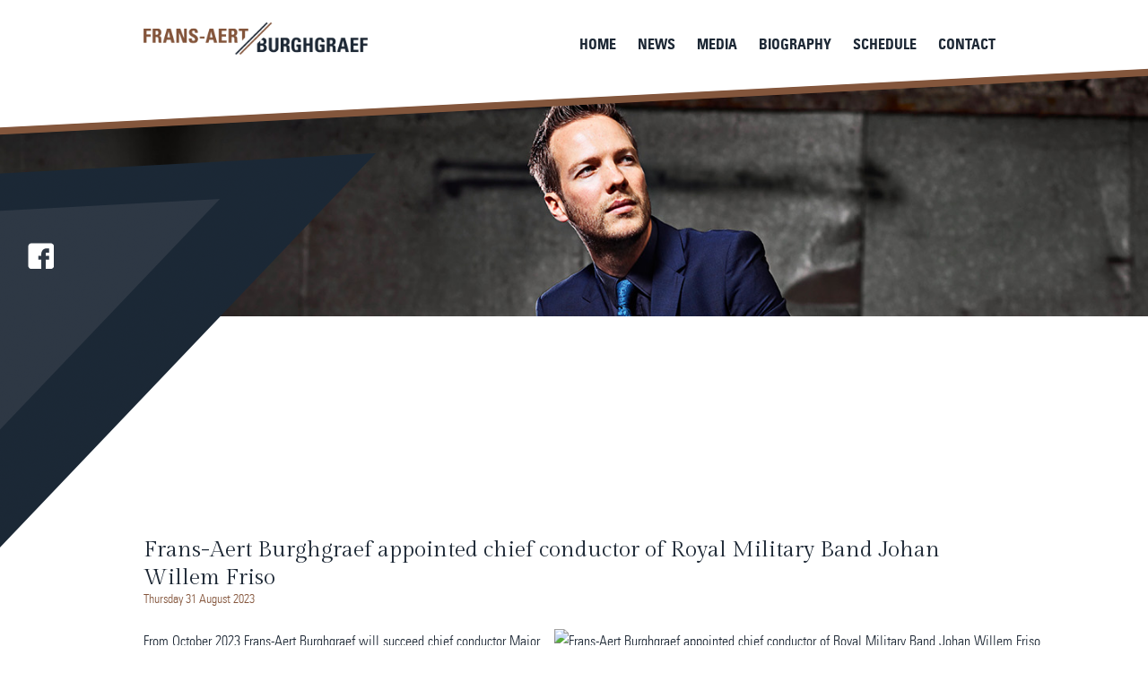

--- FILE ---
content_type: text/html; charset=UTF-8
request_url: https://www.fransmusic.nl/news/frans-aert-burghgraef-appointed-chief-conductor-of-royal-military-band-johan-willem-friso
body_size: 2687
content:
	<!DOCTYPE html>
<!--[if lt IE 7 ]><html class="ie ie6" lang="en"> <![endif]-->
<!--[if IE 7 ]><html class="ie ie7" lang="en"> <![endif]-->
<!--[if IE 8 ]><html class="ie ie8" lang="en"> <![endif]-->
<!--[if (gte IE 9)|!(IE)]><!--><html lang="en"> <!--<![endif]-->
<head>

	<!-- Basic Page Needs -->
	<meta charset="utf-8">
	
	<base href="https://www.fransmusic.nl/">
	
	<title>Frans Aert Burghgraef | news</title>
	
	<meta name="description" content=" From October 2023 Frans-Aert Burghgraef will succeed chief conductor Major Tijmen Botma at the Royal Military Band &#39;Johan Willem Friso&#39; (KMKJWF).

The KMKJWF is one of the three professional military harmony orchestras of the Dutch armed forces. The chapel provides music for military ceremonies and state functions. At the concerts, the musical heritage is of paramount importance. The KMKJWF is part of the Royal Netherlands Army and consists of 53 professional musicians. In 2005, the oldest professional harmony orchestras in the Netherlands, the Royal Military Band from The Hague and the Johan Willem Friso Band from Assen merged to form the orchestra KMKJWF.

The KMKJWF plays original repertoire as much as possible, but also its own versions of classical, light and film music. Various styles alternate during concerts. In addition to existing repertoire, the KMKJWF has new music composed in order to continue playing original repertoire in the future.">
	<meta name="author" content="Newarts International">
	<meta property="og:site_name" 	content="Frans Aert Burghgraef"/>
	<meta property="og:image" 		content="https://www.fransmusic.nl/img/background-1.jpg"/>
	<meta property="og:url" 		content="https://www.fransmusic.nl/news/frans-aert-burghgraef-appointed-chief-conductor-of-royal-military-band-johan-willem-friso"/>

	<!-- Viewport -->
	
	<meta name="viewport" content="width=1000, initial-scale=1">

	<!-- CSS -->
	<link rel="stylesheet" type="text/css" href="/assets/player/page-player.css">
	<link rel="stylesheet" type="text/css" href="/assets/player/flashblock.css">	
	<link rel="stylesheet" type="text/css" href="/css/shadowbox.css">
	<link rel="stylesheet" type="text/css" href="/css/reset.css">
	<link rel="stylesheet" type="text/css" href="/css/style.css">
	<link rel="stylesheet" type="text/css" href="/css/jquery-ui.css">
	<link rel="stylesheet" type="text/css" href="/css/print.css" media="print">
	
	<!-- Older browser (IE) -->
	<!--[if lt IE 9]>
		<script src="https://www.fransmusic.nl/js/html5.js"></script>
	<![endif]-->

	<!-- Favicons & icons -->
	<link rel="shortcut icon" 	 					href="https://www.fransmusic.nl/img/favicon.ico">
	<link rel="apple-touch-icon" 					href="https://www.fransmusic.nl/img/apple-touch-icon.png">
	<link rel="apple-touch-icon" sizes="72x72" 		href="https://www.fransmusic.nl/img/apple-touch-icon-72x72.png">
	<link rel="apple-touch-icon" sizes="114x114" 	href="https://www.fransmusic.nl/img/apple-touch-icon-114x114.png">
	
	<!-- Javascript -->
	<script src="https://www.fransmusic.nl/js/jquery.min.js" type="text/javascript"></script>
	<script src="https://www.fransmusic.nl/js/jquery-ui.min.js" type="text/javascript"></script>
	<script src="https://www.fransmusic.nl/js/jquery.easing.js" type="text/javascript"></script>
	<script src="https://www.fransmusic.nl/js/modernizr.min.js" type="text/javascript"></script>
	<script src="https://www.fransmusic.nl/js/shadowbox.js" type="text/javascript"></script>
	<script src="https://www.fransmusic.nl/js/scripts.js" type="text/javascript"></script>
	<script src="https://www.fransmusic.nl/js/social.js" type="text/javascript"></script>
	<script src="https://www.fransmusic.nl/js/imagefit.js" type="text/javascript"></script>
	
	<script type="text/javascript">
		$(document).ready(function(){
			thispage = "news";		
			$('#menu_'+thispage).addClass('selected');		
		});
	</script>
	
	
	<!-- Audioplayer -->
	<script src="https://www.fransmusic.nl/assets/player/soundmanager2.js"  type="text/javascript"></script>
	<script src="https://www.fransmusic.nl/assets/player/page-player.js"  type="text/javascript"></script>
	
	<script type="text/javascript">
		Shadowbox.init();		
		soundManager.url = "https://www.fransmusic.nl/assets/player/";
		useHTML5Audio = true;
	</script>	

</head>

<body id='news'>
<div id="bodywrapper">
	
	<!-- Facebook -->
	<div id="fb-root"></div>
	
	<!-- Popup -->
	<div id='popup' class='hidden'></div>

<div class="menuschuin">	
	<div class="wrapper">
		
			<div class="logo">
			<a href="https://www.fransmusic.nl">	<img src="img/logo.png" alt="logo"> </a>
			</div>
			
			
			<div class="menu">
				<ul>
					<li><a href="https://www.fransmusic.nl">Home</a></li>
					<li><a href="https://www.fransmusic.nl/news">News</a></li>
					<li><a href="https://www.fransmusic.nl/media">Media</a></li>
					<li><a href="https://www.fransmusic.nl/biography">Biography</a></li>
					<li><a href="https://www.fransmusic.nl/schedule">Schedule</a></li>
					<li><a href="https://www.fransmusic.nl/contact">Contact</a></li>
				</ul>
			</div>
			
			<div class="clear"></div>
	
	</div>

</div>

		<div class="clear"></div>
		<div class="driehoek"></div>

		<div class="socialheader">
			<a href="https://nl-nl.facebook.com/faburghgraef" target="_blank" ><img src="img/facebook.png" alt="facebook"></a>
		</div>
		
		<div class="headerimage">
								<img src="img/headerimagenews.jpg" alt="headerimage">
		</div>


 <!-- BEGIN CONTENT --> 

<div class="wrapper">
	<div class='inhoud'>
		
		<div class='news-page'>
				
		
		
		<div class='fullnews'>
			
				<!-- this is news_detail.tpl -->




<h2><a href='https://www.fransmusic.nl/news/frans-aert-burghgraef-appointed-chief-conductor-of-royal-military-band-johan-willem-friso'>Frans-Aert Burghgraef appointed chief conductor of Royal Military Band Johan Willem Friso</a></h2>	
<div class="datenews">
			Thursday 31 August 2023
		</div>
<div class='fullitem item-1693480845' data-rel='1693480845'>
	<a href='https://shop.new-art.nl/content/img/nieuws/1693481125.jpg' data-rel='shadowbox'><img src='https://shop.new-art.nl/assets/image.php?width=300&amp;image=/content/img/nieuws/1693481125.jpg' alt='Frans-Aert Burghgraef appointed chief conductor of Royal Military Band Johan Willem Friso'></a>	
	
	<div class="imagesavenews">
		
	</div>
		
	From October 2023 Frans-Aert Burghgraef will succeed chief conductor Major Tijmen Botma at the Royal Military Band &#39;Johan Willem Friso&#39; (KMKJWF).<br />
<br />
The KMKJWF is one of the three professional military harmony orchestras of the Dutch armed forces. The chapel provides music for military ceremonies and state functions. At the concerts, the musical heritage is of paramount importance. The KMKJWF is part of the Royal Netherlands Army and consists of 53 professional musicians. In 2005, the oldest professional harmony orchestras in the Netherlands, the Royal Military Band from The Hague and the Johan Willem Friso Band from Assen merged to form the orchestra KMKJWF.<br />
<br />
The KMKJWF plays original repertoire as much as possible, but also its own versions of classical, light and film music. Various styles alternate during concerts. In addition to existing repertoire, the KMKJWF has new music composed in order to continue playing original repertoire in the future.
	
		
	<br>
	<!-- Share --> 
	
	<div class="socialshare">
		<div class="fb-like" data-href="https://www.fransmusic.nl/news/frans-aert-burghgraef-appointed-chief-conductor-of-royal-military-band-johan-willem-friso" data-layout="button_count" data-action="like" data-show-faces="false" data-share="true"></div>
		
		<div class="tweetshare"><a href="https://twitter.com/share" class="twitter-share-button">Tweet</a></div>
		
		<div class="googleshare"><div class="g-plusone" data-size="small"></div></div>
	</div>
	<!-- end share -->
	
	<div class="readlessnews">
		<a href='https://www.fransmusic.nl/news/'>go back to news</a>
	</div>
</div>

	<!-- end template -->	 
			
		</div>
	
	</div>
</div>

	</div>

 <!-- END CONTENT --> 


<div class="fullwidthwrapper">
	<div class="footer">
			
			<div class="footerdriehoek">
				</div>

			<div class="wrapper">
					<h1>Contact</h1>
					<img src='https://www.fransmusic.nl/img/doms.jpg' style='width:49px;position:absolute;margin-left:350px;' alt='Logo' />
				<u><a href="http://domselaer.nl" target="_blank">Domselaer Artist Management</a></u><br />
Mr. Marco van de Klundert<br />
<br />
E: <u><a href="mailto:marco@domselaer.nl">marco@domselaer.nl</a></u><br />
T: +31 (0) 621503480				<div class="socialfooter">
					<a href="https://nl-nl.facebook.com/faburghgraef" target="_blank" ><img src="img/facebook.png" alt="facebook"></a>
				</div>
			</div>
			
	</div>
</div>
</div>

<script>
  (function(i,s,o,g,r,a,m){i['GoogleAnalyticsObject']=r;i[r]=i[r]||function(){
  (i[r].q=i[r].q||[]).push(arguments)},i[r].l=1*new Date();a=s.createElement(o),
  m=s.getElementsByTagName(o)[0];a.async=1;a.src=g;m.parentNode.insertBefore(a,m)
  })(window,document,'script','//www.google-analytics.com/analytics.js','ga');

  ga('create', 'UA-49764675-1', 'fransmusic.nl');
  ga('send', 'pageview');
</script>

<!-- Google tag (gtag.js) -->
<script async src="https://www.googletagmanager.com/gtag/js?id=G-T50SH2RR89"></script>
<script>
  window.dataLayer = window.dataLayer || [];
  function gtag(){dataLayer.push(arguments);}
  gtag('js', new Date());

  gtag('config', 'G-T50SH2RR89');
</script>

</body>
</html>

--- FILE ---
content_type: text/html; charset=UTF-8
request_url: https://www.fransmusic.nl/null
body_size: 6155
content:
	<!DOCTYPE html>
<!--[if lt IE 7 ]><html class="ie ie6" lang="en"> <![endif]-->
<!--[if IE 7 ]><html class="ie ie7" lang="en"> <![endif]-->
<!--[if IE 8 ]><html class="ie ie8" lang="en"> <![endif]-->
<!--[if (gte IE 9)|!(IE)]><!--><html lang="en"> <!--<![endif]-->
<head>

	<!-- Basic Page Needs -->
	<meta charset="utf-8">
	
	<base href="https://www.fransmusic.nl/">
	
	<title>Frans Aert Burghgraef | null</title>
	
	<meta name="description" content=" ">
	<meta name="author" content="Newarts International">
	<meta property="og:site_name" 	content="Frans Aert Burghgraef"/>
	<meta property="og:image" 		content="https://www.fransmusic.nl/img/background-1.jpg"/>
	<meta property="og:url" 		content="https://www.fransmusic.nl/null"/>

	<!-- Viewport -->
	
	<meta name="viewport" content="width=1000, initial-scale=1">

	<!-- CSS -->
	<link rel="stylesheet" type="text/css" href="/assets/player/page-player.css">
	<link rel="stylesheet" type="text/css" href="/assets/player/flashblock.css">	
	<link rel="stylesheet" type="text/css" href="/css/shadowbox.css">
	<link rel="stylesheet" type="text/css" href="/css/reset.css">
	<link rel="stylesheet" type="text/css" href="/css/style.css">
	<link rel="stylesheet" type="text/css" href="/css/jquery-ui.css">
	<link rel="stylesheet" type="text/css" href="/css/print.css" media="print">
	
	<!-- Older browser (IE) -->
	<!--[if lt IE 9]>
		<script src="https://www.fransmusic.nl/js/html5.js"></script>
	<![endif]-->

	<!-- Favicons & icons -->
	<link rel="shortcut icon" 	 					href="https://www.fransmusic.nl/img/favicon.ico">
	<link rel="apple-touch-icon" 					href="https://www.fransmusic.nl/img/apple-touch-icon.png">
	<link rel="apple-touch-icon" sizes="72x72" 		href="https://www.fransmusic.nl/img/apple-touch-icon-72x72.png">
	<link rel="apple-touch-icon" sizes="114x114" 	href="https://www.fransmusic.nl/img/apple-touch-icon-114x114.png">
	
	<!-- Javascript -->
	<script src="https://www.fransmusic.nl/js/jquery.min.js" type="text/javascript"></script>
	<script src="https://www.fransmusic.nl/js/jquery-ui.min.js" type="text/javascript"></script>
	<script src="https://www.fransmusic.nl/js/jquery.easing.js" type="text/javascript"></script>
	<script src="https://www.fransmusic.nl/js/modernizr.min.js" type="text/javascript"></script>
	<script src="https://www.fransmusic.nl/js/shadowbox.js" type="text/javascript"></script>
	<script src="https://www.fransmusic.nl/js/scripts.js" type="text/javascript"></script>
	<script src="https://www.fransmusic.nl/js/social.js" type="text/javascript"></script>
	<script src="https://www.fransmusic.nl/js/imagefit.js" type="text/javascript"></script>
	
	<script type="text/javascript">
		$(document).ready(function(){
			thispage = "null";		
			$('#menu_'+thispage).addClass('selected');		
		});
	</script>
	
	
	<!-- Audioplayer -->
	<script src="https://www.fransmusic.nl/assets/player/soundmanager2.js"  type="text/javascript"></script>
	<script src="https://www.fransmusic.nl/assets/player/page-player.js"  type="text/javascript"></script>
	
	<script type="text/javascript">
		Shadowbox.init();		
		soundManager.url = "https://www.fransmusic.nl/assets/player/";
		useHTML5Audio = true;
	</script>	

</head>

<body id='null'>
<div id="bodywrapper">
	
	<!-- Facebook -->
	<div id="fb-root"></div>
	
	<!-- Popup -->
	<div id='popup' class='hidden'></div>

<div class="menuschuin">	
	<div class="wrapper">
		
			<div class="logo">
			<a href="https://www.fransmusic.nl">	<img src="img/logo.png" alt="logo"> </a>
			</div>
			
			
			<div class="menu">
				<ul>
					<li><a href="https://www.fransmusic.nl">Home</a></li>
					<li><a href="https://www.fransmusic.nl/news">News</a></li>
					<li><a href="https://www.fransmusic.nl/media">Media</a></li>
					<li><a href="https://www.fransmusic.nl/biography">Biography</a></li>
					<li><a href="https://www.fransmusic.nl/schedule">Schedule</a></li>
					<li><a href="https://www.fransmusic.nl/contact">Contact</a></li>
				</ul>
			</div>
			
			<div class="clear"></div>
	
	</div>

</div>

		<div class="clear"></div>
		<div class="driehoek"></div>

		<div class="socialheader">
			<a href="https://nl-nl.facebook.com/faburghgraef" target="_blank" ><img src="img/facebook.png" alt="facebook"></a>
		</div>
		
		<div class="headerimage">
								<img src="img/headerimage.jpg" alt="headerimage">
		</div>


 <!-- BEGIN CONTENT --> 

<!-- this is generic_detail.tpl -->
<div class='wrapper'>
	<div class='boxwrapper'>
		<!-- Dit is voor een template Generic -->
		<div class='box toprounded'>
			<div class="item_home">
					<h1>PAGE (NOT YET) AVAILABLE</h1>
					<h2>This page is not yet available or is not found. Please check if your URL is correct or please visit this page another time.</h2>
			</div>
		</div>
	</div>
</div>
	
<!-- end template -->	

 <!-- END CONTENT --> 


<div class="fullwidthwrapper">
	<div class="footer">
			
			<div class="footerdriehoek">
				</div>

			<div class="wrapper">
					<h1>Contact</h1>
					<img src='https://www.fransmusic.nl/img/doms.jpg' style='width:49px;position:absolute;margin-left:350px;' alt='Logo' />
				<u><a href="http://domselaer.nl" target="_blank">Domselaer Artist Management</a></u><br />
Mr. Marco van de Klundert<br />
<br />
E: <u><a href="mailto:marco@domselaer.nl">marco@domselaer.nl</a></u><br />
T: +31 (0) 621503480				<div class="socialfooter">
					<a href="https://nl-nl.facebook.com/faburghgraef" target="_blank" ><img src="img/facebook.png" alt="facebook"></a>
				</div>
			</div>
			
	</div>
</div>
</div>

<script>
  (function(i,s,o,g,r,a,m){i['GoogleAnalyticsObject']=r;i[r]=i[r]||function(){
  (i[r].q=i[r].q||[]).push(arguments)},i[r].l=1*new Date();a=s.createElement(o),
  m=s.getElementsByTagName(o)[0];a.async=1;a.src=g;m.parentNode.insertBefore(a,m)
  })(window,document,'script','//www.google-analytics.com/analytics.js','ga');

  ga('create', 'UA-49764675-1', 'fransmusic.nl');
  ga('send', 'pageview');
</script>

<!-- Google tag (gtag.js) -->
<script async src="https://www.googletagmanager.com/gtag/js?id=G-T50SH2RR89"></script>
<script>
  window.dataLayer = window.dataLayer || [];
  function gtag(){dataLayer.push(arguments);}
  gtag('js', new Date());

  gtag('config', 'G-T50SH2RR89');
</script>

</body>
</html>

--- FILE ---
content_type: text/html; charset=utf-8
request_url: https://accounts.google.com/o/oauth2/postmessageRelay?parent=https%3A%2F%2Fwww.fransmusic.nl&jsh=m%3B%2F_%2Fscs%2Fabc-static%2F_%2Fjs%2Fk%3Dgapi.lb.en.2kN9-TZiXrM.O%2Fd%3D1%2Frs%3DAHpOoo_B4hu0FeWRuWHfxnZ3V0WubwN7Qw%2Fm%3D__features__
body_size: 161
content:
<!DOCTYPE html><html><head><title></title><meta http-equiv="content-type" content="text/html; charset=utf-8"><meta http-equiv="X-UA-Compatible" content="IE=edge"><meta name="viewport" content="width=device-width, initial-scale=1, minimum-scale=1, maximum-scale=1, user-scalable=0"><script src='https://ssl.gstatic.com/accounts/o/2580342461-postmessagerelay.js' nonce="CNp2eCp86hH7l_X7hkFPJg"></script></head><body><script type="text/javascript" src="https://apis.google.com/js/rpc:shindig_random.js?onload=init" nonce="CNp2eCp86hH7l_X7hkFPJg"></script></body></html>

--- FILE ---
content_type: text/css
request_url: https://www.fransmusic.nl/assets/player/page-player.css
body_size: 531
content:
/* Playlist style */
 
ul.playlist {
	list-style:none;
	padding:0px;
	margin:0px;
	font-size:12px;
	overflow:hidden;
	}

/* Standaard style */

ul.playlist {
}

ul.playlist li {
	font-weight: normal;
	line-height: 30px;
	border: 1px solid #fff;
	cursor: pointer;
	width: 220px;
	height: 220px;
	background: #2e3845 url(../../img/play.png) no-repeat center center;
	display: block;
	padding-left: 10px;
	display: inline-block;
	float: left;
	margin-right: 20px;
	margin-bottom: 20px;
	
}

.sm2_playing {
	background: #1b2835 url(../../img/paused.png) no-repeat center center!important;
	
	
}

ul.playlist .timing {
	display: none;
}

ul.playlist li.sm2_playing .controls .statusbar {
height: 9px;
overflow: hidden;
cursor: -moz-grab;
cursor: grab;
width: 57%;
margin: 5px 0px 0px 0px;
background: #2e3845;
border: 1px solid #c7c7c7;
margin-left:-11px;
margin-top: 46px;
}



ul.playlist li.sm2_playing .controls .statusbar .position {
	height:1px;
	background:#fff;
	border-top:1px solid #f4f4f4;
	border-bottom:1px solid #dadada;
	margin-top:	3px;
}
	
	ul.playlist .trkinf {
	min-height:15px;
	padding:2px 0px 0px 0px;
	max-height: 30px;
	width:305px;
	float:left;
	overflow:hidden;
	}
	
	.sm2_playing .trnr {
		font-size:0px;
		height:25px;
		background: url(ply.png) no-repeat;
	}

ul.playlist li:hover .title  {
	font-weight: bold;
	}
	
ul.playlist li a {
	color:#fff;
	font-size:15px;
	display: block;
	height: 15px;
	padding-top:165px;
	text-align: center;
	width:207px;
	text-decoration:none;

	}
	
	ul.playlist li.sm2_playing .timing {
		font-size:14px;
		color:#000;
		margin-left: 165px;
		margin-top:-19px;
		display: block;
		}
		
		.playbtnfile {
		position: relative;
		top: 103px;
		margin-left: 95px;
		}

/* Wanneer player afspeeld */



/* Gepauseerd */
.sm2_paused .timing {
	display: none;
}
	


--- FILE ---
content_type: text/css
request_url: https://www.fransmusic.nl/css/style.css
body_size: 3642
content:
/*

      ___           ___           ___           ___           ___           ___           ___     
     /\__\         /\  \         /\__\         /\  \         /\  \         /\  \         /\  \    
    /::|  |       /::\  \       /:/ _/_       /::\  \       /::\  \        \:\  \       /::\  \   
   /:|:|  |      /:/\:\  \     /:/ /\__\     /:/\:\  \     /:/\:\  \        \:\  \     /:/\ \  \  
  /:/|:|  |__   /::\~\:\  \   /:/ /:/ _/_   /::\~\:\  \   /::\~\:\  \       /::\  \   _\:\~\ \  \ 
 /:/ |:| /\__\ /:/\:\ \:\__\ /:/_/:/ /\__\ /:/\:\ \:\__\ /:/\:\ \:\__\     /:/\:\__\ /\ \:\ \ \__\
 \/__|:|/:/  / \:\~\:\ \/__/ \:\/:/ /:/  / \/__\:\/:/  / \/_|::\/:/  /    /:/  \/__/ \:\ \:\ \/__/
     |:/:/  /   \:\ \:\__\    \::/_/:/  /       \::/  /     |:|::/  /    /:/  /       \:\ \:\__\  
     |::/  /     \:\ \/__/     \:\/:/  /        /:/  /      |:|\/__/     \/__/         \:\/:/  /  
     /:/  /       \:\__\        \::/  /        /:/  /       |:|  |                      \::/  /   
     \/__/         \/__/         \/__/         \/__/         \|__|                       \/__/    
     
     
     Project:	Projectname
     Author:	New Arts International - www.newartsint.com
	 Year: 		2013
	 Version:	Tunebase 1.0

*/

@import url(https://fonts.googleapis.com/css?family=Gilda+Display);

@font-face {
  font-family: 'Minion Pro';
  src: url('../fonts/MinionPro-Regular.eot'); /* IE9 Compat Modes */
  src: url('../fonts/MinionPro-Regular.eot?#iefix') format('embedded-opentype'), /* IE6-IE8 */
       url('../fonts/MinionPro-Regular.woff') format('woff'), /* Modern Browsers */
       url('../fonts/MinionPro-Regular.ttf')  format('truetype'), /* Safari, Android, iOS */
       url('../fonts/MinionPro-Regular.svg#e14324dc900cd012f29ed0264e357058') format('svg'); /* Legacy iOS */
       
  font-style:   normal;
  font-weight:  400;
}

@font-face {
  font-family: 'Univers LT 67 CondensedBd';
  src: url('../fonts/univers-lt-67-condensed-bold.eot'); /* IE9 Compat Modes */
  src: url('../fonts/univers-lt-67-condensed-bold.eot?#iefix') format('embedded-opentype'), /* IE6-IE8 */
       url('../fonts/univers-lt-67-condensed-bold.woff') format('woff'), /* Modern Browsers */
       url('../fonts/univers-lt-67-condensed-bold.ttf')  format('truetype'), /* Safari, Android, iOS */
       url('../fonts/univers-lt-67-condensed-bold.svg#0b769383eafc22f5f1bd650b49325a66') format('svg'); /* Legacy iOS */
       
  font-style:   normal;
  font-weight:  700;
}

@font-face {
  font-family: 'Univers LT 47 CondensedLt';
  src: url('../fonts/univers-lt-47-condensed-light.eot'); /* IE9 Compat Modes */
  src: url('../fonts/univers-lt-47-condensed-light.eot?#iefix') format('embedded-opentype'), /* IE6-IE8 */
       url('../fonts/univers-lt-47-condensed-light.woff') format('woff'), /* Modern Browsers */
       url('../fonts/univers-lt-47-condensed-light.ttf')  format('truetype'), /* Safari, Android, iOS */
       url('../fonts/univers-lt-47-condensed-light.svg#0781af7a372097ea6177d24ccfc512e4') format('svg'); /* Legacy iOS */
       
  font-style:   normal;
  font-weight:  200;
}

#bodywrapper {
	max-width:1450px;
	margin:0 auto;
	position:relative;
}

a[href=''] {
	display: none !important;
}

/* = = = = = = = = = 	Standards	= = = = = = = = = */

body {
	font-family: 'Univers LT 47 CondensedLt';
	line-height:1.8em;
	color:#1d2835;
}

h1, h2, h3, h4, h5 {
	padding: 20px 0px;
	font-weight:normal;
	font-family: 'Gilda Display', serif
}

h1 {
	font-size:40px;
}

p {
	font-size:12px;
}

.wrapper {
	width: 960px;
	margin: 0px auto;
}

.fullwidthwrapper {
	width:100%;
	height:auto;
}

.clear {
	clear:both;
}

a {
	text-decoration:underline;
	color:#1d2835;
}

.menu a {
	text-decoration:none;
}

.menu li a:hover {
	color:#785740;
	-webkit-transition:color 0.1s ease-in;
	
}

a[data-link=""] {
	display: none !important;
}

.item_home h1 {
	text-align:center;
	font-family:'Univers LT 47 CondensedLt';
	line-height: 55px;
	padding: 0;
	margin-top: 40px;
}

 .item_home h2  {
	text-align:center;
	font-family:'Univers LT 47 CondensedLt';
	line-height: 55px;
	font-size:21px;
	padding: 0;
	margin-bottom: 40px;
}

 * {
	 
 }


/* = = = = = = = = = 	Header		= = = = = = = = = */

.logo {
	margin: 25px 0px 25px 0px;
	width:250px;
	float:left;
}

.logo img{
	width:250px;
	height:auto;
}

.menu {
	float:right;
	font-family: 'Univers LT 67 CondensedBd';
	text-transform:uppercase;
}

.menu li {
	display: inline-block;
    text-decoration: none;
    text-align: center;
    padding: 10px 10px 0 10px;
    vertical-align: middle;
    height: 40px;;
    margin-top:	25px;
}

.headerimage{
	text-align: center;
	height: 400px;
	overflow: hidden;
	width: 100%;
	min-height: 550px;
	
}

.headerimage img {
	width: 100%;
	height: auto;
	
}

.menuschuin {
	background:url('../img/menu-schuin.png') bottom center;
	height: 213px;
	position:absolute;
	z-index: 999;
	width: 100%;
	
}

.driehoek {
	background:url('../img/driehoek.png');
	width: 419px;
	height: 460px;
	position: absolute;
	margin-top: 160px;
	z-index: 100;
}

.socialheader {
	position: absolute;
	margin-top: 270px;
	margin-left: 30px;
	z-index: 101;
}






/* = = = = = = = = = 	Contens 	= = = = = = = = = */

.contentschuin {
	background:url('../img/content-schuin.png') top center;
	height: 89px;
	position:absolute;
	z-index:665;
	width: 100%;
	margin-top: -49px;
}


.fullwidthwrapper{
	width:100%;
}

.leftblock {
	width:50%;
	background: #83543a url('../img/backgroundline.png') center center;
	float:left;
	color:white;
	text-align:center;
	font-family: 'Gilda Display', serif;
	padding: 50px 0;
	
}

.leftblock .wrapper,
.biohome   .wrapper {
	width:480px;
	margin:0 auto;

}



.rightblock {
	width:50%;
	background-color:#1d2835;
	float:left;
	color:white;
	padding: 50px 0 ; 
	text-align:center;
	font-family: 'Gilda Display', serif;
}

.rightblock .wrapper {
	width:480px;
	margin:0 auto;
	

}



.rightblock .wrapper .text p,
.leftblock  .wrapper .text p {
	font-size: 16.2px;
	line-height:1.8em;
}

.rightblock .wrapper .text .writer p,
.leftblock  .wrapper  .text .writer p {
	font-size: 13px;
	
}

.writer {
	margin-top: 20px;
	font-family: 'Univers LT 47 CondensedLt';
}

.leftblock .wrapper .text .writer {
	border-top: 1px solid #1d2835;
	padding-top: 10px;
	 
}

.rightblock .wrapper .text .writer {
	border-top: 1px solid #83543a;
	padding-top: 10px;
	 
}

.tourdates {
	margin-top: 50px;
	width:50%;
	float: left;
	margin-bottom: 50px;
	 
}

.tourdates li {
	margin-bottom: 10px;
	list-style: none;
}

.seetour {
	float: right;
	width:50%;
	margin-top:50px;
	text-align:center;
	margin-bottom: 50px;
	font-family: 'Gilda Display', serif;
	line-height: 2.0em;

}

.seetour p{
	font-size: 35px;
}

.date {
	width: auto;
	font-size: 20px;
	border-right: 1px solid #1d2835;
	padding-right: 10px;
	font-weight: bold;
	font-family: 'Univers LT 47 CondensedLt';
	display: inline-block;
}

ul.agenda {
	cursor:pointer;
}

ul.agenda li:hover {
	color:#785740;
}

ul .agenda li {
	
	width: 379px;
	
}

	ul.agenda li {
		font-size:18px;
		margin-bottom:5px;
	}
	
	ul.agenda li .date {
		font-size:18px;
	}

ul.agenda{
	
	margin-bottom: 50px;
}

.details .date {
	border:none;
}

 .column-page {
	padding-top: 20px!important;
}

.column-page .left {
	width:auto;
	float:left;
}

	.column-page .right {
		width: 540px;
		float: right;
		margin-left: 20px;
	}

	.column-page .right .fullitem {
		display: none;
	}
	
		.column-page .right .fullitem:first-child {
			display: block;
		}


	 .starttime {
	position: absolute;
	right: 0px;
	margin-top: -20px;
	margin-right: 110px;
	background-color: #e1e1e1;
	padding: 10px 10px;

 }

.concertname {
	padding-left: 10px;
	display: inline-block;
	max-width: 285px;
	vertical-align: top;
}

	.concertname i {
		display: block;
		font-size:16px;
	}

.tourdatesbtn {
	background-color: #1d2835;
	color: white;
	padding:5px 10px 5px 10px;
	width: 100px;
	margin-left: 165px;
	margin-top: 20px;
	font-family: 'Univers LT 47 CondensedLt';
	 
}

	.tourdatesbtn:hover {
		-webkit-transition:color 0.1s ease-in;
		background-color:#425165;
		
	}

		.tourdatesbtn a {
		color: white;
		text-decoration: none;
		}

.biohome{
	background: #1d2835 url('../img/backgroundline.png') center center;
	width:50%;
	color:white;
	padding-bottom:60px;
	float: left;
	font-family: 'Gilda Display', serif;
}

.biohome .wrapper {
	padding-top: 20px;
}

.readmore, .readmorenews, .readlessnews {
	background-color: #83543a;
	width: 95px;
	padding: 5px 10px 5px 10px;
	font-family: 'Univers LT 47 CondensedLt';
	text-align:center;
	 
}
	.readmore:hover, .readmorenews:hover {
		-webkit-transition:color 0.1s ease-in;
		background-color:#996243;
	}

	.readmore a, .readmorenews a, .readlessnews a {
		text-decoration:none;
		color:white;
	}
	
	.readless:hover, .readlessnews:hover, .seemorephotos:hover, .seelessphotos:hover, .seemorevideos:hover, .seelessvideos:hover {
		-webkit-transition:color 0.1s ease-in;
		background-color:#996243;
		
	}
	
		.readmorenews, .readlessnews {
			margin-top:20px;
		}
		
		.datenews {
			font-size: 14px;
			color: #83543a;
			position: absolute;
			margin-top: -27px;
		}
		
		.newsitem {
			overflow:hidden;
			border-bottom: 1px solid #eaeaea;

		}
		
		.newsitem:last-child {
			border-bottom:0px;
		}

.biophoto {
	width: 50%;
	float: right;
	height:300px;
	overflow:hidden;
}

.biophoto img {
	width:100%
}

.biohome p {
	margin-bottom: 20px;
	font-size: 16px;
}

.biohome h1 {
	text-align:left!important;
	margin-bottom: 20px;
	font-size: 30px;
}

.videoleft {
	margin-top: 50px;
	float:left;
	margin-bottom: 20px;

}

.videoright {
	margin-top: 50px;
	margin-bottom:50px;
	float:right;
	width: 300px;
}

.greyline {
	border-left:1px solid #1d2835;
	height:310px;
	-webkit-transform:rotate(25deg);
	-ms-transform: rotate(25deg); /* IE 9 */
	transform: rotate(25deg);
	position: absolute;
	margin-left:460px;
	z-index: 666;
	margin-top:-35px;
}

.greylinevideo {
	border-left:1px solid #1d2835;
	height:525px;
	-webkit-transform:rotate(25deg);
	-ms-transform: rotate(25deg); /* IE 9 */
	transform: rotate(25deg);
	position: absolute;
	margin-left:460px;
	z-index: 666;
	margin-top:-44px;
}

.videotitle {
	margin-top: 280px;
	margin-left: -30px;
}

.videodiv {
	height:270px;
	overflow: hidden;
	margin-bottom: 10px;
	position:absolute;
	z-index:999;
	margin-left: -30px;
	
}

	.videodiv img {
		margin-top:-45px;
	}
	
.videosmall {
	height:125px;
	width:300px;
	overflow:hidden;
	margin-bottom: 10px;
}
	.videosmall img {
		margin-top: -45px;
		width: 300px;
	}
	
	
	.mediavideosmall {
	height:125px;
	width:300px;
	overflow:hidden;
	margin-bottom: 10px;
	float:left; 
}
	.mediavideosmall img {
		margin-top: -45px;
		width: 300px;
		float:left;
	}
	
	
	
	.videosmall:last-child{
		margin-top:10px;
	}
	
	.playbtn {
	position: absolute;
	margin-left: 190px;
	margin-top: 100px;
	z-index:999;
	}
	
	.smallplaybtn {
		position: absolute;
		margin-left: 127px;
		margin-top: -100px;
	}
	
	.algemeen p {
		font-size: 15px;
	}
	
	.algemeen {
		margin-bottom:70px;
		padding-top:20px;
		width: 600px;
		
	}

	.savebutton {
		width:16px!important;
		height:16px;
		padding-right: 15px;

	}
	
	.image a {
		text-decoration:none;
	}
	
	
	.image img {
		float:left;
		margin-top:5px;
	}
	
	.save {
		margin-top: 410px;
		
	}
	
	.save a {
		display: block;
	}
	
	.fullitem {
		margin-bottom: 50px;
		margin-top: 20px;
		width: 600px;
		
	}
	
		.schedule {
			padding-left: 80px;
			
		}
	
		.fullitem h2{
			margin-bottom:-20px!important;
		}


	
		.fullnews .savenews {
			float: right;
			margin-top: 410px;
			margin-left: 530px;
			position: absolute;
		}
		
			.fullnews .savenews img {
				margin-right:10px;
			}
	
		.introduction img {
			float: right!important;
			right: 250px!important;
			margin-right: -330px!important;
			width: 150px!important;
			height: auto!important;
			margin-top: -40px;
		}
	
		.fullnews h2 a  {
			text-decoration:none;
			font-size: 25px;
		}
		
			.fullnews h2 a:hover {
				color:#785740!important;
			}
	
	.news-page {
		padding-top: 30px;

	}
	
		.news-page img {
			float: right;
			right: 290px;
			margin-right: -400px;
		}
		
		.tweetshare {
			position: absolute;
			margin-left: 140px;
			margin-top: -20px;
		}
		
		.googleshare {
			position: absolute;
			margin-left: 235px;
			margin-top: -21px;
		}
		
		.socialshare {
			margin-top: 160px;
			position: relative;
		}
		
	.imagesavenews {
		margin-top: 120px;
		position: absolute;
		margin-left: 20px;
	}
	
	.imagesavenews img {
		position: absolute;
		right: 499px;
		margin-top: 6px;
		padding-right: 50px;
	}

ul.press {
	cursor:pointer;
}

.pressdetail {
	padding-left:80px;
}
		
.quotedetail {
	font-style: italic;
}


.smallplaybtnmedia {
	position: absolute;
	margin-left: 130px;
	margin-top: 32px;
}


.mediavideo {
	padding-top: 50px;
	overflow: hidden;
	border-bottom:1px solid #eaeaea;
	
	
}

.mediavideos {
	float:left;
	width: 300px;
	margin-right: 20px;
	margin-bottom: 20px;
}



.seperateimage {
	display: block;
	padding: 0;
	margin: 0 auto;
	width: 220px;
	height: 220px;
	margin-right: 20px;
	overflow: hidden;
	margin-bottom: 20px;
	float:left;
}

	.seperateimage img {
		display: block;
	}

.mediaphoto {
	margin-bottom: 20px;
	
}

.mediaphotos {
	border-bottom:1px solid #eaeaea;
	margin-top: 20px;

}

.photoscroll, .videoscroll {
	height: 0px;
	overflow: hidden;
	overflow: hidden;
	position:relative;
	
}


.mediafiles {
	margin-top: 20px;
	margin-bottom: 20px;
}

.seemorephotos, .seemorevideos {
	float: right;
	margin-right: 20px;
	background:#83543a;
	color:white;
	padding-left: 25px;
	padding-right: 25px;
	margin-bottom: 20px;
	cursor:pointer;
	margin-top: 20px;
	padding-top:5px;
	padding-bottom:5px;
	
}

.seelessphotos, .seelessvideos {
	float: right;
	margin-right: 20px;
	background:#83543a;
	color:white;
	padding-left: 25px;
	padding-right: 25px;
	margin-bottom: 20px;
	cursor:pointer;
	display:none;
	margin-top: 20px;
		padding-top:5px;
	padding-bottom:5px;
	
}

.mediaplayer {
	margin-left: -20px;
	
}








/* = = = = = = = = = 	Footer 		= = = = = = = = = */

.footer {
	width:100%;
	background-color: #1d2835;
	color:white;
	padding-bottom:20px;
	font-size: 14px;
}

.footer h1 {
	font-family: 'Gilda Display', serif;
	font-size: 30px;
}

.footer .wrapper {
	padding: 20px 0px 20px 0px;
}

.footerdriehoek {
	background:url('../img/footerdriehoek.png');
	height: 130px;
	width: 130px;
	float: right;
	margin-top: -82px;
}

.socialfooter {
margin-top: -40px;
float: right;
}

.image {
	width: 299px;
	height: auto;
	overflow: hidden;
	float: left;
	margin-left: 660px;
	position: absolute;
	}
	
	.image img {
		width: 100%;
		height: auto;
		}
		
		.footer a {
			color:#fff;
			text-decoration: none;
		}
		


/* = = = = = = = = = 	Responsive 	= = = = = = = = = */

	/* Screens smaller than 959px */
	@media only screen and (max-width: 959px) {
	}

	/* Tablet landscape - Smaller browser */
	@media only screen and (min-width: 768px) and (max-width: 959px) {
		
		.wrapper {
			width:768px;
		}
		
	}

	/* Mobile standard size */
	@media only screen and (max-width: 767px) {	
	}

	/* Mobile landscape - Tablet portrait */
	@media only screen and (min-width: 480px) and (max-width: 767px) {
		
		.wrapper {
			width:480px;
		}
		
	}

	/* Mobile portrait to mobile landscape */
	@media only screen and (max-width: 479px) {
		
		.wrapper {
			width:90%;
		}
		
	}
	
	.alert {
		    font-family: 'Univers LT 67 CondensedBd';
		    position: absolute;
		    background:#ba0000;
		    z-index:99;
		    padding:20px 20px 20px 240px;
		    margin-left:10px;
		    top:250px;
		    text-align: right;
		    box-shadow: 0 0 5px rgba(0,0,0,0.2);
		    -ms-transform: rotate(-3deg); /* IE 9 */
		    -webkit-transform: rotate(-3deg); /* Safari */
		    transform: rotate(-3deg);
	}
	
		.alert i {
			font-size:20px;
		}
	
		.alert span {
			display:block;
		}
	
		.alert a {
			color:#fff;
			font-size:30px;
			text-decoration: none;
			text-transform: uppercase;
			line-height: 1.2em;
			margin-left:80px;
		}

--- FILE ---
content_type: text/css
request_url: https://www.fransmusic.nl/css/print.css
body_size: -53
content:

.topbar {
	 display: none;
}
 
.picture-spacer{
	display:none;
}
footer{
	display:none;
}

--- FILE ---
content_type: text/plain
request_url: https://www.google-analytics.com/j/collect?v=1&_v=j102&a=472754584&t=pageview&_s=1&dl=https%3A%2F%2Fwww.fransmusic.nl%2Fnews%2Ffrans-aert-burghgraef-appointed-chief-conductor-of-royal-military-band-johan-willem-friso&ul=en-us%40posix&dt=Frans%20Aert%20Burghgraef%20%7C%20news&sr=1280x720&vp=1280x720&_u=IEBAAAABAAAAACAAI~&jid=1973290637&gjid=762768521&cid=1938882671.1768898057&tid=UA-49764675-1&_gid=609315415.1768898057&_r=1&_slc=1&z=1628128381
body_size: -450
content:
2,cG-TWLZB6D8LT

--- FILE ---
content_type: text/javascript
request_url: https://www.fransmusic.nl/js/imagefit.js
body_size: 172
content:
(function ($, undefined) {
    $.fn.centerfill = function () {
        return this.each(function () {
            var iWidth = $(this).width();
            var iHeight = $(this).height();

            var parent = $(this).parent();
            parent.css('position', 'relative');
            var pWidth = $(parent).width();
            var pHeight = $(parent).height();
            var scaleW = iWidth / pWidth;
            var scaleH = iHeight / pHeight;
            var scale = Math.min(scaleW, scaleH);
            var rWidth = iWidth / scale;
            var rHeight = iHeight / scale;
            $(this).width(rWidth).height(rHeight).css({
                'position': 'absolute',
                'left': (rWidth - pWidth) / -2,
                'top': (rHeight - pHeight) / -2
            });
        });
    };
})(jQuery);

--- FILE ---
content_type: text/javascript
request_url: https://www.fransmusic.nl/assets/player/soundmanager2.js
body_size: 26188
content:
/** @license
 * SoundManager 2: JavaScript Sound for the Web
 * ----------------------------------------------
 * http://schillmania.com/projects/soundmanager2/
 *
 * Copyright (c) 2007, Scott Schiller. All rights reserved.
 * Code provided under the BSD License:
 * http://schillmania.com/projects/soundmanager2/license.txt
 *
 * V2.97a.20110306
 */

/*jslint white: false, onevar: true, undef: true, nomen: false, eqeqeq: true, plusplus: false, bitwise: true, regexp: false, newcap: true, immed: true */
/*global window, SM2_DEFER, sm2Debugger, console, document, navigator, setTimeout, setInterval, clearInterval, Audio */

(function(window) {

var soundManager = null;

function SoundManager(smURL, smID) {

  this.flashVersion = 8;             // version of flash to require, either 8 or 9. Some API features require Flash 9.
  this.debugMode = false;             // enable debugging output (div#soundmanager-debug, OR console if available+configured)
  this.debugFlash = false;           // enable debugging output inside SWF, troubleshoot Flash/browser issues
  this.useConsole = true;            // use firebug/safari console.log()-type debug console if available
  this.consoleOnly = false;          // if console is being used, do not create/write to #soundmanager-debug
  this.waitForWindowLoad = false;    // force SM2 to wait for window.onload() before trying to call soundManager.onload()
  this.nullURL = 'about:blank';      // path to "null" (empty) MP3 file, used to unload sounds (Flash 8 only)
  this.allowPolling = true;          // allow flash to poll for status update (required for whileplaying() events, peak, sound spectrum functions to work.)
  this.useFastPolling = false;       // uses lower flash timer interval for higher callback frequency, best combined with useHighPerformance
  this.useMovieStar = true;          // enable support for Flash 9.0r115+ (codename "MovieStar") MPEG4 audio formats (AAC, M4V, FLV, MOV etc.)
  this.bgColor = '#ffffff';          // movie (.swf) background color, eg. '#000000'
  this.useHighPerformance = false;   // position:fixed flash movie can help increase js/flash speed, minimize lag
  this.flashPollingInterval = null;  // msec for polling interval. Defaults to 50 unless useFastPolling = true.
  this.flashLoadTimeout = 1000;      // msec to wait for flash movie to load before failing (0 = infinity)
  this.wmode = null;                 // string: flash rendering mode - null, transparent, opaque (last two allow layering of HTML on top)
  this.allowScriptAccess = 'always'; // for scripting the SWF (object/embed property), either 'always' or 'sameDomain'
  this.useFlashBlock = false;        // *requires flashblock.css, see demos* - allow recovery from flash blockers. Wait indefinitely and apply timeout CSS to SWF, if applicable.
  this.useHTML5Audio = false;        // Beta feature: Use HTML5 Audio() where API is supported (most Safari, Chrome versions), Firefox (no MP3/MP4.) Ideally, transparent vs. Flash API where possible.
  this.html5Test = /^probably$/i;    // HTML5 Audio().canPlayType() test. /^(probably|maybe)$/i if you want to be more liberal/risky.
  this.useGlobalHTML5Audio = true;   // (experimental) if true, re-use single HTML5 audio object across all sounds. Enabled by default on mobile devices/iOS.
  this.requireFlash = false;         // (experimental) if true, prevents "HTML5-only" mode when flash present. Allows flash to handle RTMP/serverURL, but HTML5 for other cases

  this.audioFormats = {
    // determines HTML5 support, flash requirements
    // eg. if MP3 or MP4 required, Flash fallback is used if HTML5 can't play it
    // shotgun approach to MIME testing due to browser variance
    'mp3': {
      'type': ['audio/mpeg; codecs="mp3"','audio/mpeg','audio/mp3','audio/MPA','audio/mpa-robust'],
      'required': true
    },
    'mp4': {
      'related': ['aac','m4a'], // additional formats under the MP4 container
      'type': ['audio/mp4; codecs="mp4a.40.2"','audio/aac','audio/x-m4a','audio/MP4A-LATM','audio/mpeg4-generic'],
      'required': true
    },
    'ogg': {
      'type': ['audio/ogg; codecs=vorbis'],
      'required': false
    },
    'wav': {
      'type': ['audio/wav; codecs="1"','audio/wav','audio/wave','audio/x-wav'],
      'required': false
    }
  };

  this.defaultOptions = {
    'autoLoad': false,             // enable automatic loading (otherwise .load() will be called on demand with .play(), the latter being nicer on bandwidth - if you want to .load yourself, you also can)
    'stream': true,                // allows playing before entire file has loaded (recommended)
    'autoPlay': false,             // enable playing of file as soon as possible (much faster if "stream" is true)
    'loops': 1,                    // how many times to repeat the sound (position will wrap around to 0, setPosition() will break out of loop when >0)
    'onid3': null,                 // callback function for "ID3 data is added/available"
    'onload': null,                // callback function for "load finished"
    'whileloading': null,          // callback function for "download progress update" (X of Y bytes received)
    'onplay': null,                // callback for "play" start
    'onpause': null,               // callback for "pause"
    'onresume': null,              // callback for "resume" (pause toggle)
    'whileplaying': null,          // callback during play (position update)
    'onstop': null,                // callback for "user stop"
    'onfailure': null,             // callback function for when playing fails
    'onfinish': null,              // callback function for "sound finished playing"
    'onbeforefinish': null,        // callback for "before sound finished playing (at [time])"
    'onbeforefinishtime': 5000,    // offset (milliseconds) before end of sound to trigger beforefinish (eg. 1000 msec = 1 second)
    'onbeforefinishcomplete': null,// function to call when said sound finishes playing
    'onjustbeforefinish': null,    // callback for [n] msec before end of current sound
    'onjustbeforefinishtime': 200, // [n] - if not using, set to 0 (or null handler) and event will not fire.
    'multiShot': true,             // let sounds "restart" or layer on top of each other when played multiple times, rather than one-shot/one at a time
    'multiShotEvents': false,      // fire multiple sound events (currently onfinish() only) when multiShot is enabled
    'position': null,              // offset (milliseconds) to seek to within loaded sound data.
    'pan': 0,                      // "pan" settings, left-to-right, -100 to 100
    'type': null,                  // MIME-like hint for file pattern / canPlay() tests, eg. audio/mp3
    'usePolicyFile': false,        // enable crossdomain.xml request for audio on remote domains (for ID3/waveform access)
    'volume': 100                  // self-explanatory. 0-100, the latter being the max.
  };

  this.flash9Options = {      // flash 9-only options, merged into defaultOptions if flash 9 is being used
    'isMovieStar': null,      // "MovieStar" MPEG4 audio mode. Null (default) = auto detect MP4, AAC etc. based on URL. true = force on, ignore URL
    'usePeakData': false,     // enable left/right channel peak (level) data
    'useWaveformData': false, // enable sound spectrum (raw waveform data) - WARNING: CPU-INTENSIVE: may set CPUs on fire.
    'useEQData': false,       // enable sound EQ (frequency spectrum data) - WARNING: Also CPU-intensive.
    'onbufferchange': null,   // callback for "isBuffering" property change
    'ondataerror': null       // callback for waveform/eq data access error (flash playing audio in other tabs/domains)
  };

  this.movieStarOptions = { // flash 9.0r115+ MPEG4 audio options, merged into defaultOptions if flash 9+movieStar mode is enabled
    'bufferTime': 3,        // seconds of data to buffer before playback begins (null = flash default of 0.1 seconds - if AAC playback is gappy, try increasing.)
    'serverURL': null,      // rtmp: FMS or FMIS server to connect to, required when requesting media via RTMP or one of its variants
    'onconnect': null,      // rtmp: callback for connection to flash media server
    'duration': null        // rtmp: song duration (msec)
  };

  this.version = null;
  this.versionNumber = 'V2.97a.20110306';
  this.movieURL = null;
  this.url = (smURL || null);
  this.altURL = null;
  this.swfLoaded = false;
  this.enabled = false;
  this.o = null;
  this.movieID = 'sm2-container';
  this.id = (smID || 'sm2movie');
  this.swfCSS = {
    'swfBox': 'sm2-object-box',
    'swfDefault': 'movieContainer',
    'swfError': 'swf_error', // SWF loaded, but SM2 couldn't start (other error)
    'swfTimedout': 'swf_timedout',
    'swfLoaded': 'swf_loaded',
    'swfUnblocked': 'swf_unblocked', // or loaded OK
    'sm2Debug': 'sm2_debug',
    'highPerf': 'high_performance',
    'flashDebug': 'flash_debug'
  };
  this.oMC = null;
  this.sounds = {};
  this.soundIDs = [];
  this.muted = false;
  this.debugID = 'soundmanager-debug';
  this.debugURLParam = /([#?&])debug=1/i;
  this.specialWmodeCase = false;
  this.didFlashBlock = false;

  this.filePattern = null;
  this.filePatterns = {
    'flash8': /\.mp3(\?.*)?$/i,
    'flash9': /\.mp3(\?.*)?$/i
  };

  this.baseMimeTypes = /^\s*audio\/(?:x-)?(?:mp(?:eg|3))\s*(?:$|;)/i; // mp3
  this.netStreamMimeTypes = /^\s*audio\/(?:x-)?(?:mp(?:eg|3))\s*(?:$|;)/i; // mp3, mp4, aac etc.
  this.netStreamTypes = ['aac', 'flv', 'mov', 'mp4', 'm4v', 'f4v', 'm4a', 'mp4v', '3gp', '3g2']; // Flash v9.0r115+ "moviestar" formats
  this.netStreamPattern = new RegExp('\\.(' + this.netStreamTypes.join('|') + ')(\\?.*)?$', 'i');
  this.mimePattern = this.baseMimeTypes;

  this.features = {
    'buffering': false,
    'peakData': false,
    'waveformData': false,
    'eqData': false,
    'movieStar': false
  };

  this.sandbox = {
    /*
    'type': null,
    'types': {
      'remote': 'remote (domain-based) rules',
      'localWithFile': 'local with file access (no internet access)',
      'localWithNetwork': 'local with network (internet access only, no local access)',
      'localTrusted': 'local, trusted (local+internet access)'
    },
    'description': null,
    'noRemote': null,
    'noLocal': null
    */
  };

  this.hasHTML5 = null; // switch for handling logic
  this.html5 = { // stores canPlayType() results, etc. treat as read-only.
    // mp3: boolean
    // mp4: boolean
    'usingFlash': null // set if/when flash fallback is needed
  };
  this.ignoreFlash = false; // used for special cases (eg. iPad/iPhone/palm OS?)

  // --- private SM2 internals ---

  var SMSound,
  _s = this, _sm = 'soundManager', _smc = _sm+'::', _h5 = 'HTML5::', _id, _ua = navigator.userAgent, _win = window, _wl = _win.location.href.toString(), _fV = this.flashVersion, _doc = document, _doNothing, _init, _on_queue = [], _debugOpen = true, _debugTS, _didAppend = false, _appendSuccess = false, _didInit = false, _disabled = false, _windowLoaded = false, _wDS, _wdCount = 0, _initComplete, _mixin, _addOnEvent, _processOnEvents, _initUserOnload, _go, _delayWaitForEI, _waitForEI, _setVersionInfo, _handleFocus, _beginInit, _strings, _initMovie, _dcLoaded, _didDCLoaded, _getDocument, _createMovie, _die, _setPolling, _debugLevels = ['log', 'info', 'warn', 'error'], _defaultFlashVersion = 8, _disableObject, _failSafely, _normalizeMovieURL, _oRemoved = null, _oRemovedHTML = null, _str, _flashBlockHandler, _getSWFCSS, _toggleDebug, _loopFix, _policyFix, _complain, _idCheck, _waitingForEI = false, _initPending = false, _smTimer, _onTimer, _startTimer, _stopTimer, _needsFlash = null, _featureCheck, _html5OK, _html5Only = false, _html5CanPlay, _html5Ext,  _dcIE, _testHTML5, _event, _slice = Array.prototype.slice, _useGlobalHTML5Audio = false, _hasFlash, _detectFlash, _badSafariFix,
  _is_pre = _ua.match(/pre\//i), _is_iDevice = _ua.match(/(ipad|iphone|ipod)/i), _isMobile = (_ua.match(/mobile/i) || _is_pre || _is_iDevice), _isIE = _ua.match(/msie/i), _isWebkit = _ua.match(/webkit/i), _isSafari = (_ua.match(/safari/i) && !_ua.match(/chrome/i)),
  _isBadSafari = (!_wl.match(/usehtml5audio/i) && !_wl.match(/sm2\-ignorebadua/i) && _isSafari && _ua.match(/OS X 10_6_(3|4|5|6)/i)), // Safari 4 and 5 occasionally fail to load/play HTML5 audio on Snow Leopard due to bug(s) in QuickTime X and/or other underlying frameworks. :/ Known Apple "radar" bug. https://bugs.webkit.org/show_bug.cgi?id=32159
  _hasConsole = (typeof console !== 'undefined' && typeof console.log !== 'undefined'), _isFocused = (typeof _doc.hasFocus !== 'undefined'?_doc.hasFocus():null), _tryInitOnFocus = (typeof _doc.hasFocus === 'undefined' && _isSafari), _okToDisable = !_tryInitOnFocus;

  this._use_maybe = (_wl.match(/sm2\-useHTML5Maybe\=1/i)); // temporary feature: #sm2-useHTML5Maybe=1 forces loose canPlay() check
  this._overHTTP = (_doc.location?_doc.location.protocol.match(/http/i):null);
  this.useAltURL = !this._overHTTP; // use altURL if not "online"
  this._global_a = null;

  if (_is_iDevice || _is_pre) {
    // during HTML5 beta period (off by default), may as well force it on Apple + Palm, flash support unlikely
    _s.useHTML5Audio = true;
    _s.ignoreFlash = true;
    if (_s.useGlobalHTML5Audio) {
      _useGlobalHTML5Audio = true;
    }
  }

  if (_is_pre || this._use_maybe) {
    // less-strict canPlayType() checking option
    _s.html5Test = /^(probably|maybe)$/i;
  }

  // Temporary feature: allow force of HTML5 via URL: #sm2-usehtml5audio=0 or 1
  /*
  (function(){
    var a = '#sm2-usehtml5audio=', l = _wl, b = null;
    if (l.indexOf(a) !== -1) {
      b = (l.charAt(l.indexOf(a)+a.length) === '1');
      if (typeof console !== 'undefined' && typeof console.log !== 'undefined') {
        console.log((b?'Enabling ':'Disabling ')+'useHTML5Audio via URL parameter');
      }
      _s.useHTML5Audio = b;
    }
  }());
  */

  // --- public API methods ---

  this.ok = function() {
    return (_needsFlash?(_didInit && !_disabled):(_s.useHTML5Audio && _s.hasHTML5));
  };

  this.supported = this.ok; // legacy

  this.getMovie = function(smID) {
    return _isIE?_win[smID]:(_isSafari?_id(smID) || _doc[smID]:_id(smID));
  };

  this.createSound = function(oOptions) {
    var _cs = _sm+'.createSound(): ',
    thisOptions = null, oSound = null, _tO = null;
    if (!_didInit || !_s.ok()) {
      _complain(_cs + _str(!_didInit?'notReady':'notOK'));
      return false;
    }
    if (arguments.length === 2) {
      // function overloading in JS! :) ..assume simple createSound(id,url) use case
      oOptions = {
        'id': arguments[0],
        'url': arguments[1]
      };
    }
    thisOptions = _mixin(oOptions); // inherit from defaultOptions
    _tO = thisOptions; // alias
    /*
    if (_tO.id.toString().charAt(0).match(/^[0-9]$/)) {
      //_s._wD(_cs + _str('badID', _tO.id), 2);
    }
    //_s._wD(_cs + _tO.id + ' (' + _tO.url + ')', 1);
    */
    if (_idCheck(_tO.id, true)) {
      //_s._wD(_cs + _tO.id + ' exists', 1);
      return _s.sounds[_tO.id];
    }

    function make() {
      thisOptions = _loopFix(thisOptions);
      _s.sounds[_tO.id] = new SMSound(_tO);
      _s.soundIDs.push(_tO.id);
      return _s.sounds[_tO.id];
    }

    if (_html5OK(_tO)) {
      oSound = make();
      //_s._wD('Loading sound '+_tO.id+' via HTML5');
      oSound._setup_html5(_tO);
    } else {
      if (_fV > 8 && _s.useMovieStar) {
        if (_tO.isMovieStar === null) {
          _tO.isMovieStar = ((_tO.serverURL || (_tO.type?_tO.type.match(_s.netStreamPattern):false)||_tO.url.match(_s.netStreamPattern))?true:false);
        }
        if (_tO.isMovieStar) {
          //_s._wD(_cs + 'using MovieStar handling');
        }
        if (_tO.isMovieStar) {
          if (_tO.usePeakData) {
            //_wDS('noPeak');
            _tO.usePeakData = false;
          }
          if (_tO.loops > 1) {
            //_wDS('noNSLoop');
          }
        }
      }
      _tO = _policyFix(_tO, _cs);
      oSound = make();
      if (_fV === 8) {
        _s.o._createSound(_tO.id, _tO.onjustbeforefinishtime, _tO.loops||1, _tO.usePolicyFile);
      } else {
        _s.o._createSound(_tO.id, _tO.url, _tO.onjustbeforefinishtime, _tO.usePeakData, _tO.useWaveformData, _tO.useEQData, _tO.isMovieStar, (_tO.isMovieStar?_tO.bufferTime:false), _tO.loops||1, _tO.serverURL, _tO.duration||null, _tO.autoPlay, true, _tO.autoLoad, _tO.usePolicyFile);
        if (!_tO.serverURL) {
          // We are connected immediately
          oSound.connected = true;
          if (_tO.onconnect) {
            _tO.onconnect.apply(oSound);
          }
        }
      }

      if ((_tO.autoLoad || _tO.autoPlay) && !_tO.serverURL) {
        oSound.load(_tO); // call load for non-rtmp streams
      }
    }

    if (_tO.autoPlay && !_tO.serverURL) { // rtmp will play in onconnect
      oSound.play();
    }
    return oSound;
  };

  this.destroySound = function(sID, _bFromSound) {
    // explicitly destroy a sound before normal page unload, etc.
    if (!_idCheck(sID)) {
      return false;
    }
    var oS = _s.sounds[sID], i;
    oS._iO = {}; // Disable all callbacks while the sound is being destroyed
    oS.stop();
    oS.unload();
    for (i = 0; i < _s.soundIDs.length; i++) {
      if (_s.soundIDs[i] === sID) {
        _s.soundIDs.splice(i, 1);
        break;
      }
    }
    if (!_bFromSound) {
      // ignore if being called from SMSound instance
      oS.destruct(true);
    }
    oS = null;
    delete _s.sounds[sID];
    return true;
  };

  this.load = function(sID, oOptions) {
    if (!_idCheck(sID)) {
      return false;
    }
    return _s.sounds[sID].load(oOptions);
  };

  this.unload = function(sID) {
    if (!_idCheck(sID)) {
      return false;
    }
    return _s.sounds[sID].unload();
  };

  this.play = function(sID, oOptions) {
    var fN = _sm+'.play(): ';
    if (!_didInit || !_s.ok()) {
      _complain(fN + _str(!_didInit?'notReady':'notOK'));
      return false;
    }
    if (!_idCheck(sID)) {
      if (!(oOptions instanceof Object)) {
        oOptions = {
          url: oOptions
        }; // overloading use case: play('mySound','/path/to/some.mp3');
      }
      if (oOptions && oOptions.url) {
        // overloading use case, create+play: .play('someID',{url:'/path/to.mp3'});
        //_s._wD(fN + 'attempting to create "' + sID + '"', 1);
        oOptions.id = sID;
        return _s.createSound(oOptions).play();
      } else {
        return false;
      }
    }
    return _s.sounds[sID].play(oOptions);
  };

  this.start = this.play; // just for convenience

  this.setPosition = function(sID, nMsecOffset) {
    if (!_idCheck(sID)) {
      return false;
    }
    return _s.sounds[sID].setPosition(nMsecOffset);
  };

  this.stop = function(sID) {
    if (!_idCheck(sID)) {
      return false;
    }
    //_s._wD(_sm+'.stop(' + sID + ')', 1);
    return _s.sounds[sID].stop();
  };

  this.stopAll = function() {
    //_s._wD(_sm+'.stopAll()', 1);
    for (var oSound in _s.sounds) {
      if (_s.sounds[oSound] instanceof SMSound) {
        _s.sounds[oSound].stop(); // apply only to sound objects
      }
    }
  };

  this.pause = function(sID) {
    if (!_idCheck(sID)) {
      return false;
    }
    return _s.sounds[sID].pause();
  };

  this.pauseAll = function() {
    for (var i = _s.soundIDs.length; i--;) {
      _s.sounds[_s.soundIDs[i]].pause();
    }
  };

  this.resume = function(sID) {
    if (!_idCheck(sID)) {
      return false;
    }
    return _s.sounds[sID].resume();
  };

  this.resumeAll = function() {
    for (var i = _s.soundIDs.length; i--;) {
      _s.sounds[_s.soundIDs[i]].resume();
    }
  };

  this.togglePause = function(sID) {
    if (!_idCheck(sID)) {
      return false;
    }
    return _s.sounds[sID].togglePause();
  };

  this.setPan = function(sID, nPan) {
    if (!_idCheck(sID)) {
      return false;
    }
    return _s.sounds[sID].setPan(nPan);
  };

  this.setVolume = function(sID, nVol) {
    if (!_idCheck(sID)) {
      return false;
    }
    return _s.sounds[sID].setVolume(nVol);
  };

  this.mute = function(sID) {
    var fN = _sm+'.mute(): ',
    i = 0;
    if (typeof sID !== 'string') {
      sID = null;
    }
    if (!sID) {
      //_s._wD(fN + 'Muting all sounds');
      for (i = _s.soundIDs.length; i--;) {
        _s.sounds[_s.soundIDs[i]].mute();
      }
      _s.muted = true;
    } else {
      if (!_idCheck(sID)) {
        return false;
      }
      //_s._wD(fN + 'Muting "' + sID + '"');
      return _s.sounds[sID].mute();
    }
    return true;
  };

  this.muteAll = function() {
    _s.mute();
  };

  this.unmute = function(sID) {
    var fN = _sm+'.unmute(): ', i;
    if (typeof sID !== 'string') {
      sID = null;
    }
    if (!sID) {
      //_s._wD(fN + 'Unmuting all sounds');
      for (i = _s.soundIDs.length; i--;) {
        _s.sounds[_s.soundIDs[i]].unmute();
      }
      _s.muted = false;
    } else {
      if (!_idCheck(sID)) {
        return false;
      }
      //_s._wD(fN + 'Unmuting "' + sID + '"');
      return _s.sounds[sID].unmute();
    }
    return true;
  };

  this.unmuteAll = function() {
    _s.unmute();
  };

  this.toggleMute = function(sID) {
    if (!_idCheck(sID)) {
      return false;
    }
    return _s.sounds[sID].toggleMute();
  };

  this.getMemoryUse = function() {
    if (_fV === 8) {
      return 0;
    }
    if (_s.o) {
      return parseInt(_s.o._getMemoryUse(), 10);
    }
  };

  this.disable = function(bNoDisable) {
    // destroy all functions
    if (typeof bNoDisable === 'undefined') {
      bNoDisable = false;
    }
    if (_disabled) {
      return false;
    }
    _disabled = true;
    //_wDS('shutdown', 1);
    for (var i = _s.soundIDs.length; i--;) {
      _disableObject(_s.sounds[_s.soundIDs[i]]);
    }
    _initComplete(bNoDisable); // fire "complete", despite fail
    _event.remove(_win, 'load', _initUserOnload);
    return true;
  };

  this.canPlayMIME = function(sMIME) {
    var result;
    if (_s.hasHTML5) {
      result = _html5CanPlay({type:sMIME});
    }
    if (!_needsFlash || result) {
      // no flash, or OK
      return result;
    } else {
      return (sMIME?(sMIME.match(_s.mimePattern)?true:false):null);
    }
  };

  this.canPlayURL = function(sURL) {
    var result;
    if (_s.hasHTML5) {
      result = _html5CanPlay(sURL);
    }
    if (!_needsFlash || result) {
      // no flash, or OK
      return result;
    } else {
      return (sURL?(sURL.match(_s.filePattern)?true:false):null);
    }
  };

  this.canPlayLink = function(oLink) {
    if (typeof oLink.type !== 'undefined' && oLink.type) {
      if (_s.canPlayMIME(oLink.type)) {
        return true;
      }
    }
    return _s.canPlayURL(oLink.href);
  };

  this.getSoundById = function(sID, suppressDebug) {
    if (!sID) {
      throw new Error(_sm+'.getSoundById(): sID is null/undefined');
    }
    var result = _s.sounds[sID];
    if (!result && !suppressDebug) {
      //_s._wD('"' + sID + '" is an invalid sound ID.', 2);
    }
    return result;
  };

  this.onready = function(oMethod, oScope) {
    var sType = 'onready';
    if (oMethod && oMethod instanceof Function) {
      if (_didInit) {
        //_wDS('queue', sType);
      }
      if (!oScope) {
        oScope = _win;
      }
      _addOnEvent(sType, oMethod, oScope);
      _processOnEvents();
      return true;
    } else {
      throw _str('needFunction', sType);
    }
  };

  this.ontimeout = function(oMethod, oScope) {
    var sType = 'ontimeout';
    if (oMethod && oMethod instanceof Function) {
      if (_didInit) {
        //_wDS('queue');
      }
      if (!oScope) {
        oScope = _win;
      }
      _addOnEvent(sType, oMethod, oScope);
      _processOnEvents({type:sType});
      return true;
    } else {
      throw _str('needFunction', sType);
    }
  };

  this.getMoviePercent = function() {
    return (_s.o && typeof _s.o.PercentLoaded !== 'undefined'?_s.o.PercentLoaded():null);
  };

  this._writeDebug = function(sText, sType, bTimestamp) {
    // pseudo-private console.log()-style output
    /*
    var sDID = 'soundmanager-debug', o, oItem, sMethod;
    if (!_s.debugMode) {
      return false;
    }
    if (typeof bTimestamp !== 'undefined' && bTimestamp) {
      sText = sText + ' | ' + new Date().getTime();
    }
    if (_hasConsole && _s.useConsole) {
      sMethod = _debugLevels[sType];
      if (typeof console[sMethod] !== 'undefined') {
        console[sMethod](sText);
      } else {
        console.log(sText);
      }
      if (_s.useConsoleOnly) {
        return true;
      }
    }
    try {
      o = _id(sDID);
      if (!o) {
        return false;
      }
      oItem = _doc.createElement('div');
      if (++_wdCount % 2 === 0) {
        oItem.className = 'sm2-alt';
      }
      if (typeof sType === 'undefined') {
        sType = 0;
      } else {
        sType = parseInt(sType, 10);
      }
      oItem.appendChild(_doc.createTextNode(sText));
      if (sType) {
        if (sType >= 2) {
          oItem.style.fontWeight = 'bold';
        }
        if (sType === 3) {
          oItem.style.color = '#ff3333';
        }
      }
      // o.appendChild(oItem); // top-to-bottom
      o.insertBefore(oItem, o.firstChild); // bottom-to-top
    } catch(e) {
      // oh well
    }
    o = null;
    */
    return true;
  };
  this._wD = this._writeDebug; // alias

  this._debug = function() {
    /*
    //_wDS('currentObj', 1);
    for (var i = 0, j = _s.soundIDs.length; i < j; i++) {
      _s.sounds[_s.soundIDs[i]]._debug();
    }
    */
  };

  this.reboot = function() {
    // attempt to reset and init SM2
    //_s._wD(_sm+'.reboot()');
    if (_s.soundIDs.length) {
      //_s._wD('Destroying ' + _s.soundIDs.length + ' SMSound objects...');
    }
    var i, j;
    for (i = _s.soundIDs.length; i--;) {
      _s.sounds[_s.soundIDs[i]].destruct();
    }
    // trash ze flash
    try {
      if (_isIE) {
        _oRemovedHTML = _s.o.innerHTML;
      }
      _oRemoved = _s.o.parentNode.removeChild(_s.o);
      //_s._wD('Flash movie removed.');
    } catch(e) {
      // uh-oh.
      //_wDS('badRemove', 2);
    }
    // actually, force recreate of movie.
    _oRemovedHTML = _oRemoved = null;
    _s.enabled = _didInit = _waitingForEI = _initPending = _didAppend = _appendSuccess = _disabled = _s.swfLoaded = false;
    _s.soundIDs = _s.sounds = [];
    _s.o = null;
    for (i in _on_queue) {
      if (_on_queue.hasOwnProperty(i)) {
        for (j = _on_queue[i].length; j--;) {
          _on_queue[i][j].fired = false;
        }
      }
    }
    //_s._wD(_sm + ': Rebooting...');
    _win.setTimeout(function() {
      _s.beginDelayedInit();
    }, 20);
  };

  this.destruct = function() {
    //_s._wD(_sm+'.destruct()');
    _s.disable(true);
  };

  this.beginDelayedInit = function() {
    // //_s._wD(_sm+'.beginDelayedInit()');
    _windowLoaded = true;
   _dcLoaded();
    setTimeout(_beginInit, 20);
    _delayWaitForEI();
  };


  // Wrap html5 event handlers so we don't call them on destroyed sounds
  function _html5_event(oFn) {
    return function(e) {
      if (!this._t || !this._t._a) {
        if (this._t && this._t.sID) {
          //_s._wD(_h5+'ignoring '+e.type+': '+this._t.sID);
        } else {
          //_s._wD(_h5+'ignoring '+e.type);
        }
        return null;
      } else {
        return oFn.call(this, e);
      }
    };
  }

  this._html5_events = {

    // HTML5 event-name-to-handler map
    abort: _html5_event(function(e) {
      //_s._wD(_h5+'abort: '+this._t.sID);
    }),

    // enough has loaded to play
    canplay: _html5_event(function(e) {
      //_s._wD(_h5+'canplay: '+this._t.sID+', '+this._t.url);
      this._t._onbufferchange(0);
      var position1K = (!isNaN(this._t.position)?this._t.position/1000:null);
      // set the position if position was set before the sound loaded
      this._t._html5_canplay = true;
      if (this._t.position && this.currentTime !== position1K) {
        //_s._wD(_h5+'canplay: setting position to '+position1K+'');
        try {
          this.currentTime = position1K;
        } catch(ee) {
          //_s._wD(_h5+'setting position failed: '+ee.message, 2);
        }
      }
    }),

    load: _html5_event(function(e) {
      if (!this._t.loaded) {
        this._t._onbufferchange(0);
        // should be 1, and the same
        this._t._whileloading(this._t.bytesTotal, this._t.bytesTotal, this._t._get_html5_duration());
        this._t._onload(true);
      }
    }),

    emptied: _html5_event(function(e) {
      //_s._wD(_h5+'emptied: '+this._t.sID);
    }),

    ended: _html5_event(function(e) {
      //_s._wD(_h5+'ended: '+this._t.sID);
      this._t._onfinish();
    }),

    error: _html5_event(function(e) {
      //_s._wD(_h5+'error: '+this.error.code);
      // call load with error state?
      this._t._onload(false);
    }),

    loadeddata: _html5_event(function(e) {
      //_s._wD(_h5+'loadeddata: '+this._t.sID);
    }),

    loadedmetadata: _html5_event(function(e) {
      //_s._wD(_h5+'loadedmetadata: '+this._t.sID);
    }),

    loadstart: _html5_event(function(e) {
      //_s._wD(_h5+'loadstart: '+this._t.sID);
      // assume buffering at first
      this._t._onbufferchange(1);
    }),

    play: _html5_event(function(e) {
      //_s._wD(_h5+'play: '+this._t.sID+', '+this._t.url);
      // once play starts, no buffering
      this._t._onbufferchange(0);
    }),

    // TODO: verify if this is actually implemented anywhere yet.
    playing: _html5_event(function(e) {
      //_s._wD(_h5+'playing: '+this._t.sID+', '+this._t.url);
      // once play starts, no buffering
      this._t._onbufferchange(0);
    }),

    progress: _html5_event(function(e) {

      if (this._t.loaded) {
        return false;
      }

      var i, j, str, loadSum = 0, buffered = 0,
          isProgress = (e.type === 'progress'),
          ranges = e.target.buffered,
          loaded = (e.loaded||0), // firefox 3.6 implements e.loaded/total (bytes)
          total = (e.total||1);

      if (ranges && ranges.length) {

        // if loaded is 0, try TimeRanges implementation as % of load
        // https://developer.mozilla.org/en/DOM/TimeRanges
        for (i=ranges.length; i--;) {
          buffered = (ranges.end(i) - ranges.start(i));
        }

        // linear case, buffer sum; does not account for seeking and HTTP partials / byte ranges
        loaded = buffered/e.target.duration;

        /*
        if (isProgress && ranges.length > 1) {
          str = [];
          j = ranges.length;
          for (i=0; i<j; i++) {
            str.push(e.target.buffered.start(i) +'-'+ e.target.buffered.end(i));
          }
          //_s._wD(_h5+'progress: timeRanges: '+str.join(', '));
        }
        */

        if (isProgress && !isNaN(loaded)) {
          //_s._wD(_h5+'progress: '+this._t.sID+': ' + Math.floor(loaded*100)+'% loaded');
        }

      }

      if (!isNaN(loaded)) {

        this._t._onbufferchange(0); // if progress, likely not buffering
        this._t._whileloading(loaded, total, this._t._get_html5_duration());

        if (loaded && total && loaded === total) {
          // in case "onload" doesn't fire (eg. gecko 1.9.2)
          _s._html5_events.load.call(this, e);
        }

      }

    }),

    ratechange: _html5_event(function(e) {
      //_s._wD(_h5+'ratechange: '+this._t.sID);
    }),

    suspend: _html5_event(function(e) {
      // download paused/stopped, may have finished (eg. onload)
      //_s._wD(_h5+'suspend: '+this._t.sID);
      _s._html5_events.progress.call(this, e);
    }),

    stalled: _html5_event(function(e) {
      //_s._wD(_h5+'stalled: '+this._t.sID);
    }),

    timeupdate: _html5_event(function(e) {
      this._t._onTimer();
    }),

    waiting: _html5_event(function(e) { // see also: seeking
      //_s._wD(_h5+'waiting: '+this._t.sID);
      // playback faster than download rate, etc.
      this._t._onbufferchange(1);
    })
  };

  // --- SMSound (sound object) instance ---

  SMSound = function(oOptions) {
    var _t = this, _resetProperties, _stop_html5_timer, _start_html5_timer;
    this.sID = oOptions.id;
    this.url = oOptions.url;
    this.options = _mixin(oOptions);
    this.instanceOptions = this.options; // per-play-instance-specific options
    this._iO = this.instanceOptions; // short alias
    // assign property defaults
    this.pan = this.options.pan;
    this.volume = this.options.volume;
    this._lastURL = null;
    this.isHTML5 = false;
    this._a = null;

    // --- public methods ---

    this.id3 = {};

    this._debug = function() {
      /*
      // pseudo-private console.log()-style output
      if (_s.debugMode) {
        var stuff = null, msg = [], sF, sfBracket, maxLength = 64;
        for (stuff in _t.options) {
          if (_t.options[stuff] !== null) {
            if (_t.options[stuff] instanceof Function) {
              // handle functions specially
              sF = _t.options[stuff].toString();
              sF = sF.replace(/\s\s+/g, ' '); // normalize spaces
              sfBracket = sF.indexOf('{');
              msg.push(' ' + stuff + ': {' + sF.substr(sfBracket + 1, (Math.min(Math.max(sF.indexOf('\n') - 1, maxLength), maxLength))).replace(/\n/g, '') + '... }');
            } else {
              msg.push(' ' + stuff + ': ' + _t.options[stuff]);
            }
          }
        }
        //_s._wD('SMSound() merged options: {\n' + msg.join(', \n') + '\n}');
      }
      */
    };

    this._debug();

    this.load = function(oOptions) {
      var oS = null;
      if (typeof oOptions !== 'undefined') {
        _t._iO = _mixin(oOptions);
        _t.instanceOptions = _t._iO;
      } else {
        oOptions = _t.options;
        _t._iO = oOptions;
        _t.instanceOptions = _t._iO;
        if (_t._lastURL && _t._lastURL !== _t.url) {
          //_wDS('manURL');
          _t._iO.url = _t.url;
          _t.url = null;
        }
      }
      if (!_t._iO.url) {
        _t._iO.url = _t.url;
      }
      //_s._wD('SMSound.load(): ' + _t._iO.url, 1);
      if (_t._iO.url === _t.url && _t.readyState !== 0 && _t.readyState !== 2) {
        //_wDS('onURL', 1);
        return _t;
      }
      _t._lastURL = _t.url;
      _t.loaded = false;
      _t.readyState = 1;
      _t.playState = 0;
      if (_html5OK(_t._iO)) {
        oS = _t._setup_html5(_t._iO);
        if (!oS._called_load) {
          //_s._wD(_h5+'load: '+_t.sID);
          oS.load();
          oS._called_load = true;
          if (_t._iO.autoPlay) {
            _t.play();
          }
        } else {
          //_s._wD('HTML5 ignoring request to load again: '+_t.sID);
        }
      } else {
        try {
          _t.isHTML5 = false;
          _t._iO = _policyFix(_loopFix(_t._iO));
          if (_fV === 8) {
            _s.o._load(_t.sID, _t._iO.url, _t._iO.stream, _t._iO.autoPlay, (_t._iO.whileloading?1:0), _t._iO.loops||1, _t._iO.usePolicyFile);
          } else {
            _s.o._load(_t.sID, _t._iO.url, _t._iO.stream?true:false, _t._iO.autoPlay?true:false, _t._iO.loops||1, _t._iO.autoLoad?true:false, _t._iO.usePolicyFile);
          }
        } catch(e) {
          //_wDS('smError', 2);
          //_debugTS('onload', false);
          _die();
        }
      }
      return _t;
    };

    this.unload = function() {
      // Flash 8/AS2 can't "close" a stream - fake it by loading an empty MP3
      // Flash 9/AS3: Close stream, preventing further load
      if (_t.readyState !== 0) {
        //_s._wD('SMSound.unload(): "' + _t.sID + '"');
        if (!_t.isHTML5) {
          if (_fV === 8) {
            _s.o._unload(_t.sID, _s.nullURL);
          } else {
            _s.o._unload(_t.sID);
          }
        } else {
          _stop_html5_timer();
          if (_t._a) {
            // abort()-style method here, stop loading? (doesn't exist?)
            _t._a.pause();
// if (!_useGlobalHTML5Audio || (_useGlobalHTML5Audio && _t.playState)) { // if global audio, only unload if actively playing
            _t._a.src = ''; // https://developer.mozilla.org/En/Using_audio_and_video_in_Firefox#Stopping_the_download_of_media
// }
          }
        }
        // reset load/status flags
        _resetProperties();
      }
      return _t;
    };

    this.destruct = function(_bFromSM) {
      //_s._wD('SMSound.destruct(): "' + _t.sID + '"');
      if (!_t.isHTML5) {
        // kill sound within Flash
        // Disable the onfailure handler
        _t._iO.onfailure = null;
        _s.o._destroySound(_t.sID);
      } else {
        _stop_html5_timer();
        if (_t._a) {
          // abort()-style method here, stop loading? (doesn't exist?)
          _t._a.pause();
          _t._a.src = ''; // https://developer.mozilla.org/En/Using_audio_and_video_in_Firefox#Stopping_the_download_of_media
          if (!_useGlobalHTML5Audio) {
            _t._remove_html5_events();
          }
        }
      }
      if (!_bFromSM) {
        _s.destroySound(_t.sID, true); // ensure deletion from controller
      }
    };

    this.play = function(oOptions, _updatePlayState) {
      var fN = 'SMSound.play(): ', allowMulti;
      _updatePlayState = _updatePlayState === undefined ? true : _updatePlayState; // default true
      if (!oOptions) {
        oOptions = {};
      }
      _t._iO = _mixin(oOptions, _t._iO);
      _t._iO = _mixin(_t._iO, _t.options);
      _t.instanceOptions = _t._iO;
      if (_t._iO.serverURL) {
        if (!_t.connected) {
          if (!_t.getAutoPlay()) {
            //_s._wD(fN+' Netstream not connected yet - setting autoPlay');
            _t.setAutoPlay(true);
          }
          return _t; // play will be called in _onconnect()
        }
      }
      if (_html5OK(_t._iO)) {
        _t._setup_html5(_t._iO);
        _start_html5_timer();
      }
      if (_t.playState === 1 && !_t.paused) {
        allowMulti = _t._iO.multiShot;
        if (!allowMulti) {
          //_s._wD(fN + '"' + _t.sID + '" already playing (one-shot)', 1);
          return _t;
        } else {
          //_s._wD(fN + '"' + _t.sID + '" already playing (multi-shot)', 1);
          if (_t.isHTML5) {
            // TODO: BUG?
            _t.setPosition(_t._iO.position);
          }
        }
      }
      if (!_t.loaded) {
        if (_t.readyState === 0) {
          //_s._wD(fN + 'Attempting to load "' + _t.sID + '"', 1);
          // try to get this sound playing ASAP
          if (!_t.isHTML5) {
            _t._iO.autoPlay = true; // assign directly because setAutoPlay() increments the instanceCount
            _t.load(_t._iO);
          } else {
            _t.load(_t._iO);
            // _t.readyState = 1; // redundant
          }
        } else if (_t.readyState === 2) {
          //_s._wD(fN + 'Could not load "' + _t.sID + '" - exiting', 2);
          return _t;
        } else {
          //_s._wD(fN + '"' + _t.sID + '" is loading - attempting to play..', 1);
        }
      } else {
        //_s._wD(fN + '"' + _t.sID + '"');
      }
      // Streams will pause when their buffer is full if they are being loaded.
      // In this case paused is true, but the song hasn't started playing yet. If
      // we just call resume() the onplay() callback will never be called.  So
      // only call resume() if the position is > 0.
      // Another reason is because options like volume won't have been applied yet.
      if (_t.paused && _t.position && _t.position > 0) { // https://gist.github.com/37b17df75cc4d7a90bf6
        //_s._wD(fN + '"' + _t.sID + '" is resuming from paused state',1);
        _t.resume();
      } else {
        //_s._wD(fN+'"'+ _t.sID+'" is starting to play');
        _t.playState = 1;
        _t.paused = false;
        if (!_t.instanceCount || _t._iO.multiShotEvents || (_fV > 8 && !_t.isHTML5 && !_t.getAutoPlay())) {
          _t.instanceCount++;
        }
        _t.position = (typeof _t._iO.position !== 'undefined' && !isNaN(_t._iO.position)?_t._iO.position:0);
        if (!_t.isHTML5) {
          _t._iO = _policyFix(_loopFix(_t._iO));
        }
        if (_t._iO.onplay && _updatePlayState) {
          _t._iO.onplay.apply(_t);
          _t._onplay_called = true;
        }
        _t.setVolume(_t._iO.volume, true);
        _t.setPan(_t._iO.pan, true);
        if (!_t.isHTML5) {
          _s.o._start(_t.sID, _t._iO.loops || 1, (_fV === 9?_t.position:_t.position / 1000));
        } else {
          _start_html5_timer();
          _t._setup_html5().play();
        }
      }
      return _t;
    };

    this.start = this.play; // just for convenience

    this.stop = function(bAll) {
      if (_t.playState === 1) {
        _t._onbufferchange(0);
        _t.resetOnPosition(0);
        if (!_t.isHTML5) {
          _t.playState = 0;
        }
        _t.paused = false;
        if (_t._iO.onstop) {
          _t._iO.onstop.apply(_t);
        }
        if (!_t.isHTML5) {
          _s.o._stop(_t.sID, bAll);
          // hack for netStream: just unload
          if (_t._iO.serverURL) {
            _t.unload();
          }
        } else {
          if (_t._a) {
            _t.setPosition(0); // act like Flash, though
            _t._a.pause(); // html5 has no stop()
            _t.playState = 0;
            _t._onTimer(); // and update UI
            _stop_html5_timer();
            _t.unload();
          }
        }
        _t.instanceCount = 0;
        _t._iO = {};
      }
      return _t;
    };

    this.setAutoPlay = function(autoPlay) {
      //_s._wD('sound '+_t.sID+' turned autoplay ' + (autoPlay ? 'on' : 'off'));
      _t._iO.autoPlay = autoPlay;
      if (_t.isHTML5) {
        if (_t._a && autoPlay) {
          _t.play(); // HTML5 onload isn't reliable
        }
      } else {
        _s.o._setAutoPlay(_t.sID, autoPlay);
      }
      if (autoPlay) {
        // only increment the instanceCount if the sound isn't loaded (TODO: verify RTMP)
        if (!_t.instanceCount && _t.readyState === 1) {
          _t.instanceCount++;
          //_s._wD('sound '+_t.sID+' incremented instance count to '+_t.instanceCount);
        }
      }
    };

    this.getAutoPlay = function() {
      return _t._iO.autoPlay;
    };

    this.setPosition = function(nMsecOffset, bNoDebug) {
      if (nMsecOffset === undefined) {
        nMsecOffset = 0;
      }
      // Use the duration from the instance options, if we don't have a track duration yet.
      var original_pos, position, position1K, offset = (_t.isHTML5 ? Math.max(nMsecOffset,0) : Math.min(_t.duration || _t._iO.duration, Math.max(nMsecOffset, 0))); // position >= 0 and <= current available (loaded) duration
      original_pos = _t.position;
      _t.position = offset;
      position1K = _t.position/1000;
      _t.resetOnPosition(_t.position);
      _t._iO.position = offset;
      if (!_t.isHTML5) {
        position = _fV === 9 ? _t.position : position1K;
        if (_t.readyState && _t.readyState !== 2) {
          _s.o._setPosition(_t.sID, position, (_t.paused || !_t.playState)); // if paused or not playing, will not resume (by playing)
        }
      } else if (_t._a) {
        // Set the position in the canplay handler if the sound is not ready yet
        if (_t._html5_canplay) {
          if (_t._a.currentTime !== position1K) {
            // Only set the position if we need to.
            // DOM/JS errors/exceptions to watch out for:
            // if seek is beyond (loaded?) position, "DOM exception 11"
            // "INDEX_SIZE_ERR": DOM exception 1
            //_s._wD('setPosition('+position1K+'): setting position');
            try {
              _t._a.currentTime = position1K;
            } catch(e) {
              //_s._wD('setPosition('+position1K+'): setting position failed: '+e.message, 2);
            }
          }
        } else {
          //_s._wD('setPosition('+position1K+'): delaying, sound not ready');
        }
      }
      if (_t.isHTML5) {
        if (_t.paused) { // if paused, refresh UI right away
          _t._onTimer(true); // force update
        }
      }
      return _t;
    };

    this.pause = function(bCallFlash) {
      if (_t.paused || (_t.playState === 0 && _t.readyState !== 1)) {
        return _t;
      }
      //_s._wD('SMSound.pause()');
      _t.paused = true;
      if (!_t.isHTML5) {
        if (bCallFlash || bCallFlash === undefined) {
          _s.o._pause(_t.sID);
        }
      } else {
        _t._setup_html5().pause();
        _stop_html5_timer();
      }
      if (_t._iO.onpause) {
        _t._iO.onpause.apply(_t);
      }
      return _t;
    };

    // When auto-loaded streams pause on buffer full they have a playState of 0.
    // We need to make sure that the playState is set to 1 when these streams "resume".
    //
    // When a paused stream is resumed, we need to trigger the onplay() callback if it
    // hasn't been called already.  In this case since the sound is being played for the
    // first time, I think it's more appropriate to call onplay() rather than onresume().
    this.resume = function() {
      if (!_t.paused) {
        return _t;
      }
      //_s._wD('SMSound.resume()');
      _t.paused = false;
      _t.playState = 1;
      if (!_t.isHTML5) {
        if (_t._iO.isMovieStar) {
          // Bizarre Webkit bug (Chrome reported via 8tracks.com dudes): AAC content paused for 30+ seconds(?) will not resume without a reposition.
          _t.setPosition(_t.position);
        }
        _s.o._pause(_t.sID); // flash method is toggle-based (pause/resume)
      } else {
        _t._setup_html5().play();
        _start_html5_timer();
      }
      if (!_t._onplay_called && _t._iO.onplay) {
        _t._iO.onplay.apply(_t);
        _t._onplay_called = true;
      } else if (_t._iO.onresume) {
        _t._iO.onresume.apply(_t);
      }
      return _t;
    };

    this.togglePause = function() {
      //_s._wD('SMSound.togglePause()');
      if (_t.playState === 0) {
        _t.play({
          position: (_fV === 9 && !_t.isHTML5 ? _t.position:_t.position / 1000)
        });
        return _t;
      }
      if (_t.paused) {
        _t.resume();
      } else {
        _t.pause();
      }
      return _t;
    };

    this.setPan = function(nPan, bInstanceOnly) {
      if (typeof nPan === 'undefined') {
        nPan = 0;
      }
      if (typeof bInstanceOnly === 'undefined') {
        bInstanceOnly = false;
      }
      if (!_t.isHTML5) {
        _s.o._setPan(_t.sID, nPan);
      } // else { no HTML5 pan? }
      _t._iO.pan = nPan;
      if (!bInstanceOnly) {
        _t.pan = nPan;
      }
      return _t;
    };

    this.setVolume = function(nVol, bInstanceOnly) {
      if (typeof nVol === 'undefined') {
        nVol = 100;
      }
      if (typeof bInstanceOnly === 'undefined') {
        bInstanceOnly = false;
      }
      if (!_t.isHTML5) {
        _s.o._setVolume(_t.sID, (_s.muted && !_t.muted) || _t.muted?0:nVol);
      } else if (_t._a) {
        _t._a.volume = nVol/100;
      }
      _t._iO.volume = nVol;
      if (!bInstanceOnly) {
        _t.volume = nVol;
      }
      return _t;
    };

    this.mute = function() {
      _t.muted = true;
      if (!_t.isHTML5) {
        _s.o._setVolume(_t.sID, 0);
      } else if (_t._a) {
        _t._a.muted = true;
      }
      return _t;
    };

    this.unmute = function() {
      _t.muted = false;
      var hasIO = typeof _t._iO.volume !== 'undefined';
      if (!_t.isHTML5) {
        _s.o._setVolume(_t.sID, hasIO?_t._iO.volume:_t.options.volume);
      } else if (_t._a) {
        _t._a.muted = false;
      }
      return _t;
    };

    this.toggleMute = function() {
      return (_t.muted?_t.unmute():_t.mute());
    };

    this.onposition = function(nPosition, oMethod, oScope) {
      // TODO: allow for ranges, too? eg. (nPosition instanceof Array)
      _t._onPositionItems.push({
        position: nPosition,
        method: oMethod,
        scope: (typeof oScope !== 'undefined'?oScope:_t),
        fired: false
      });
      return _t;
    };

    this.processOnPosition = function() {
      var i, item, j = _t._onPositionItems.length;
      if (!j || !_t.playState || _t._onPositionFired >= j) {
        return false;
      }
      for (i=j; i--;) {
        item = _t._onPositionItems[i];
        if (!item.fired && _t.position >= item.position) {
          item.method.apply(item.scope,[item.position]);
          item.fired = true;
          _s._onPositionFired++;
        }
      }
      return true;
    };

    this.resetOnPosition = function(nPosition) {
      // reset "fired" for items interested in this position
      var i, item, j = _t._onPositionItems.length;
      if (!j) {
        return false;
      }
      for (i=j; i--;) {
        item = _t._onPositionItems[i];
        if (item.fired && nPosition <= item.position) {
          item.fired = false;
          _s._onPositionFired--;
        }
      }
      return true;
    };

    // pseudo-private soundManager reference

    this._onTimer = function(bForce) {
      // HTML5-only _whileplaying() etc.
      var time, x = {};
      if (_t._hasTimer || bForce) {
        if (_t._a && (bForce || ((_t.playState > 0 || _t.readyState === 1) && !_t.paused))) { // TODO: May not need to track readyState (1 = loading)
          _t.duration = _t._get_html5_duration();
          _t.durationEstimate = _t.duration;
          time = _t._a.currentTime?_t._a.currentTime*1000:0;
          _t._whileplaying(time,x,x,x,x);
          return true;
        } else {
         //_s._wD('_onTimer: Warn for "'+_t.sID+'": '+(!_t._a?'Could not find element. ':'')+(_t.playState === 0?'playState bad, 0?':'playState = '+_t.playState+', OK'));
          return false;
        }
      }
    };

    // --- private internals ---

    this._get_html5_duration = function() {
      var d = (_t._a ? _t._a.duration*1000 : (_t._iO ? _t._iO.duration : undefined));
      return (d && !isNaN(d) && d !== Infinity ? d : (_t._iO ? _t._iO.duration : null));
    };

    _start_html5_timer = function() {
      if (_t.isHTML5) {
        _startTimer(_t);
      }
    };

    _stop_html5_timer = function() {
      if (_t.isHTML5) {
        _stopTimer(_t);
      }
    };

    _resetProperties = function(bLoaded) {
      _t._onPositionItems = [];
      _t._onPositionFired = 0;
      _t._hasTimer = null;
      _t._onplay_called = false;
      _t._a = null;
      _t._html5_canplay = false;
      _t.bytesLoaded = null;
      _t.bytesTotal = null;
      _t.position = null;
      _t.duration = (_t._iO && _t._iO.duration?_t._iO.duration:null);
      _t.durationEstimate = null;
      _t.failures = 0;
      _t.loaded = false;
      _t.playState = 0;
      _t.paused = false;
      _t.readyState = 0; // 0 = uninitialised, 1 = loading, 2 = failed/error, 3 = loaded/success
      _t.muted = false;
      _t.didBeforeFinish = false;
      _t.didJustBeforeFinish = false;
      _t.isBuffering = false;
      _t.instanceOptions = {};
      _t.instanceCount = 0;
      _t.peakData = {
        left: 0,
        right: 0
      };
      _t.waveformData = {
        left: [],
        right: []
      };
      _t.eqData = []; // legacy: 1D array
      _t.eqData.left = [];
      _t.eqData.right = [];
    };

    _resetProperties();

    // pseudo-private methods used by soundManager

    this._setup_html5 = function(oOptions) {
      var _iO = _mixin(_t._iO, oOptions), d = decodeURI,
          _a = _useGlobalHTML5Audio ? _s._global_a : _t._a,
          _dURL = d(_iO.url),
          _oldIO = (_a && _a._t ? _a._t.instanceOptions : null);
      if (_a) {
        if (_a._t && _oldIO.url === _iO.url) {
          return _a; // same url, ignore request
        }
        //_s._wD('setting new URL on existing object: '+_dURL+', old URL: '+d(_oldIO.url));
        /*
         * "First things first, I, Poppa.." (reset the previous state of the old sound, if playing)
         * Fixes case with devices that can only play one sound at a time
         * Otherwise, other sounds in mid-play will be terminated without warning and in a stuck state
         */
        if (_useGlobalHTML5Audio && _a._t.playState && _a._t && _iO.url !== _oldIO.url) {
          _a._t.stop();
        }
        _resetProperties(); // new URL, so reset load/playstate and so on
        _a.src = _iO.url;
      } else {
        //_s._wD('creating HTML5 Audio() element with URL: '+_dURL);
        _a = new Audio(_iO.url);
        if (_useGlobalHTML5Audio) {
          _s._global_a = _a;
        }
      }
      _a._called_load = false;
      _t.isHTML5 = true;
      _t._a = _a; // store a ref on the track
      _a._t = _t; // store a ref on the audio
      _t._add_html5_events();
      _a.loop = (_iO.loops>1?'loop':'');
      if (_iO.autoLoad || _iO.autoPlay) {
        _a.autobuffer = 'auto'; // early HTML5 implementation (non-standard)
        _a.preload = 'auto'; // standard
        _t.load();
      } else {
        _a.autobuffer = false; // early HTML5 implementation (non-standard)
        _a.preload = 'none'; // standard
      }
      _a.loop = (_iO.loops>1?'loop':''); // boolean instead of "loop", for webkit? - spec says string. http://www.w3.org/TR/html-markup/audio.html#audio.attrs.loop
      return _a;
    };

    // related private methods

    this._add_html5_events = function() {
      if (_t._a._added_events) {
        return false;
      }

      var f;

      function add(oEvt, oFn, bCapture) {
        return _t._a ? _t._a.addEventListener(oEvt, oFn, bCapture||false) : null;
      }

      //_s._wD(_h5+'adding event listeners: '+_t.sID);
      _t._a._added_events = true;

      for (f in _s._html5_events) {
        if (_s._html5_events.hasOwnProperty(f)) {
          add(f, _s._html5_events[f]);
        }
      }

      return true;
    };

    // Keep this externally accessible
    this._remove_html5_events = function() {
      // Remove event listeners
      function remove(oEvt, oFn, bCapture) {
        return (_t._a ? _t._a.removeEventListener(oEvt, oFn, bCapture||false) : null);
      }
      //_s._wD(_h5+'removing event listeners: '+_t.sID);
      _t._a._added_events = false;

      for (var f in _s._html5_events) {
        if (_s._html5_events.hasOwnProperty(f)) {
          remove(f, _s._html5_events[f]);
        }
      }
    };

    // --- "private" methods called by Flash ---

    this._whileloading = function(nBytesLoaded, nBytesTotal, nDuration, nBufferLength) {
      _t.bytesLoaded = nBytesLoaded;
      _t.bytesTotal = nBytesTotal;
      _t.duration = Math.floor(nDuration);
      _t.bufferLength = nBufferLength;
      if (!_t._iO.isMovieStar) {
        if (_t._iO.duration) {
          // use options, if specified and larger
          _t.durationEstimate = (_t.duration > _t._iO.duration) ? _t.duration : _t._iO.duration;
        } else {
          _t.durationEstimate = parseInt((_t.bytesTotal / _t.bytesLoaded) * _t.duration, 10);
        }
        if (_t.durationEstimate === undefined) {
          _t.durationEstimate = _t.duration;
        }
        if (_t.readyState !== 3 && _t._iO.whileloading) {
          _t._iO.whileloading.apply(_t);
        }
      } else {
        _t.durationEstimate = _t.duration;
        if (_t.readyState !== 3 && _t._iO.whileloading) {
          _t._iO.whileloading.apply(_t);
        }
      }
    };

    this._onid3 = function(oID3PropNames, oID3Data) {
      // oID3PropNames: string array (names)
      // ID3Data: string array (data)
      //_s._wD('SMSound._onid3(): "' + this.sID + '" ID3 data received.');
      var oData = [], i, j;
      for (i = 0, j = oID3PropNames.length; i < j; i++) {
        oData[oID3PropNames[i]] = oID3Data[i];
      }
      _t.id3 = _mixin(_t.id3, oData);
      if (_t._iO.onid3) {
        _t._iO.onid3.apply(_t);
      }
    };

    this._whileplaying = function(nPosition, oPeakData, oWaveformDataLeft, oWaveformDataRight, oEQData) {
      if (isNaN(nPosition) || nPosition === null) {
        return false; // flash safety net
      }
      if (_t.playState === 0 && nPosition > 0) {
        // invalid position edge case for end/stop
        nPosition = 0;
      }
      _t.position = nPosition;
      _t.processOnPosition();
      if (_fV > 8 && !_t.isHTML5) {
        if (_t._iO.usePeakData && typeof oPeakData !== 'undefined' && oPeakData) {
          _t.peakData = {
            left: oPeakData.leftPeak,
            right: oPeakData.rightPeak
          };
        }
        if (_t._iO.useWaveformData && typeof oWaveformDataLeft !== 'undefined' && oWaveformDataLeft) {
          _t.waveformData = {
            left: oWaveformDataLeft.split(','),
            right: oWaveformDataRight.split(',')
          };
        }
        if (_t._iO.useEQData) {
          if (typeof oEQData !== 'undefined' && oEQData && oEQData.leftEQ) {
            var eqLeft = oEQData.leftEQ.split(',');
            _t.eqData = eqLeft;
            _t.eqData.left = eqLeft;
            if (typeof oEQData.rightEQ !== 'undefined' && oEQData.rightEQ) {
              _t.eqData.right = oEQData.rightEQ.split(',');
            }
          }
        }
      }
      if (_t.playState === 1) {
        // special case/hack: ensure buffering is false if loading from cache (and not yet started)
        if (!_t.isHTML5 && _s.flashVersion === 8 && !_t.position && _t.isBuffering) {
          _t._onbufferchange(0);
        }
        if (_t._iO.whileplaying) {
          _t._iO.whileplaying.apply(_t); // flash may call after actual finish
        }
        if ((_t.loaded || (!_t.loaded && _t._iO.isMovieStar)) && _t._iO.onbeforefinish && _t._iO.onbeforefinishtime && !_t.didBeforeFinish && _t.duration - _t.position <= _t._iO.onbeforefinishtime) {
          _t._onbeforefinish();
        }
      }
      return true;
    };

    // Only applies to RTMP
    this._onconnect = function(bSuccess) {
      var fN = 'SMSound._onconnect(): ';
      bSuccess = (bSuccess === 1);
      //_s._wD(fN+'"'+_t.sID+'"'+(bSuccess?' connected.':' failed to connect? - '+_t.url), (bSuccess?1:2));
      _t.connected = bSuccess;
      if (bSuccess) {
        _t.failures = 0;
        if (_idCheck(_t.sID)) {
          if (_t.getAutoPlay()) {
            _t.play(undefined, _t.getAutoPlay()); // only update the play state if auto playing
          } else if (_t._iO.autoLoad) {
            _t.load();
          }
        }
        if (_t._iO.onconnect) {
          _t._iO.onconnect.apply(_t,[bSuccess]);
        }
      }
    };

    this._onload = function(nSuccess) {
      var fN = 'SMSound._onload(): ', loadOK = (nSuccess?true:false);
      //_s._wD(fN + '"' + _t.sID + '"' + (loadOK?' loaded.':' failed to load? - ' + _t.url), (loadOK?1:2));
      /*
      if (!loadOK && !_t.isHTML5) {
        if (_s.sandbox.noRemote === true) {
          //_s._wD(fN + _str('noNet'), 1);
        }
        if (_s.sandbox.noLocal === true) {
          //_s._wD(fN + _str('noLocal'), 1);
        }
      }
      */
      _t.loaded = loadOK;
      _t.readyState = loadOK?3:2;
      _t._onbufferchange(0);
      if (_t._iO.onload) {
        _t._iO.onload.apply(_t, [loadOK]);
      }
      return true;
    };

    // fire onfailure() only once at most
    // at this point we just recreate failed sounds rather than trying to reconnect.
    this._onfailure = function(msg, level, code) {
      _t.failures++;
      //_s._wD('SMSound._onfailure(): "'+_t.sID+'" count '+_t.failures);
      if (_t._iO.onfailure && _t.failures === 1) {
        _t._iO.onfailure(_t, msg, level, code);
      } else {
        //_s._wD('SMSound._onfailure(): ignoring');
      }
    };

    this._onbeforefinish = function() {
      if (!_t.didBeforeFinish) {
        _t.didBeforeFinish = true;
        if (_t._iO.onbeforefinish) {
          //_s._wD('SMSound._onbeforefinish(): "' + _t.sID + '"');
          _t._iO.onbeforefinish.apply(_t);
        }
      }
    };

    this._onjustbeforefinish = function(msOffset) {
      if (!_t.didJustBeforeFinish) {
        _t.didJustBeforeFinish = true;
        if (_t._iO.onjustbeforefinish) {
          //_s._wD('SMSound._onjustbeforefinish(): "' + _t.sID + '"');
          _t._iO.onjustbeforefinish.apply(_t);
        }
      }
    };

    this._onfinish = function() {
      // //_s._wD('SMSound._onfinish(): "' + _t.sID + '" got instanceCount '+_t.instanceCount);
      var _io_onfinish = _t._iO.onfinish; // store local copy before it gets trashed..
      _t._onbufferchange(0);
      _t.resetOnPosition(0);
      if (_t._iO.onbeforefinishcomplete) {
        _t._iO.onbeforefinishcomplete.apply(_t);
      }
      // reset some state items
      _t.didBeforeFinish = false;
      _t.didJustBeforeFinish = false;
      if (_t.instanceCount) {
        _t.instanceCount--;
        if (!_t.instanceCount) {
          // reset instance options
          _t.playState = 0;
          _t.paused = false;
          _t.instanceCount = 0;
          _t.instanceOptions = {};
          _t._iO = {};
          _stop_html5_timer();
        }
        if (!_t.instanceCount || _t._iO.multiShotEvents) {
          // fire onfinish for last, or every instance
          if (_io_onfinish) {
            //_s._wD('SMSound._onfinish(): "' + _t.sID + '"');
            _io_onfinish.apply(_t);
          }
        }
      }
    };

    this._onbufferchange = function(nIsBuffering) {
      var fN = 'SMSound._onbufferchange()';
      if (_t.playState === 0) {
        // ignore if not playing
        return false;
      }
      if ((nIsBuffering && _t.isBuffering) || (!nIsBuffering && !_t.isBuffering)) {
        return false;
      }
      _t.isBuffering = (nIsBuffering === 1);
      if (_t._iO.onbufferchange) {
        //_s._wD(fN + ': ' + nIsBuffering);
        _t._iO.onbufferchange.apply(_t);
      }
      return true;
    };

    this._ondataerror = function(sError) {
      // flash 9 wave/eq data handler
      if (_t.playState > 0) { // hack: called at start, and end from flash at/after onfinish()
        //_s._wD('SMSound._ondataerror(): ' + sError);
        if (_t._iO.ondataerror) {
          _t._iO.ondataerror.apply(_t);
        }
      }
    };

  }; // SMSound()

  // --- private SM2 internals ---

  _getDocument = function() {
    return (_doc.body?_doc.body:(_doc._docElement?_doc.documentElement:_doc.getElementsByTagName('div')[0]));
  };

  _id = function(sID) {
    return _doc.getElementById(sID);
  };

  _mixin = function(oMain, oAdd) {
    // non-destructive merge
    var o1 = {}, i, o2, o;
    for (i in oMain) { // clone c1
      if (oMain.hasOwnProperty(i)) {
        o1[i] = oMain[i];
      }
    }
    o2 = (typeof oAdd === 'undefined'?_s.defaultOptions:oAdd);
    for (o in o2) {
      if (o2.hasOwnProperty(o) && typeof o1[o] === 'undefined') {
        o1[o] = o2[o];
      }
    }
    return o1;
  };

  _event = (function() {

    var old = (_win.attachEvent),
    evt = {
      add: (old?'attachEvent':'addEventListener'),
      remove: (old?'detachEvent':'removeEventListener')
    };

    function getArgs(oArgs) {
      var args = _slice.call(oArgs), len = args.length;
      if (old) {
        args[1] = 'on' + args[1]; // prefix
        if (len > 3) {
          args.pop(); // no capture
        }
      } else if (len === 3) {
        args.push(false);
      }
      return args;
    }

    function apply(args, sType) {
      var element = args.shift(),
          method = [evt[sType]];
      if (old) {
        element[method](args[0], args[1]);
      } else {
        element[method].apply(element, args);
      }
    }

    function add() {
      apply(getArgs(arguments), 'add');
    }

    function remove() {
      apply(getArgs(arguments), 'remove');
    }

    return {
      'add': add,
      'remove': remove
    };

  }());

  _html5OK = function(iO) {
    return (!iO.serverURL && (iO.type?_html5CanPlay({type:iO.type}):_html5CanPlay(iO.url)||_html5Only)); // Use type, if specified. If HTML5-only mode, no other options, so just give 'er
  };

  _html5CanPlay = function(sURL) {
    // try to find MIME, test and return truthiness
    if (!_s.useHTML5Audio || !_s.hasHTML5) {
      return false;
    }
    var result, mime, offset, fileExt, item, aF = _s.audioFormats;
    if (!_html5Ext) {
      _html5Ext = [];
      for (item in aF) {
        if (aF.hasOwnProperty(item)) {
          _html5Ext.push(item);
          if (aF[item].related) {
            _html5Ext = _html5Ext.concat(aF[item].related);
          }
        }
      }
      _html5Ext = new RegExp('\\.('+_html5Ext.join('|')+')','i');
    }
    mime = (typeof sURL.type !== 'undefined'?sURL.type:null);
    fileExt = (typeof sURL === 'string'?sURL.toLowerCase().match(_html5Ext):null); // TODO: Strip URL queries, etc.
    if (!fileExt || !fileExt.length) {
      if (!mime) {
        return false;
      } else {
        // audio/mp3 -> mp3, result should be known
        offset = mime.indexOf(';');
        fileExt = (offset !== -1?mime.substr(0,offset):mime).substr(6); // strip "audio/X; codecs.."
      }
    } else {
      fileExt = fileExt[0].substr(1); // "mp3", for example
    }
    if (fileExt && typeof _s.html5[fileExt] !== 'undefined') {
      // result known
      return _s.html5[fileExt];
    } else {
      if (!mime) {
        if (fileExt && _s.html5[fileExt]) {
          return _s.html5[fileExt];
        } else {
          // best-case guess, audio/whatever-dot-filename-format-you're-playing
          mime = 'audio/'+fileExt;
        }
      }
      result = _s.html5.canPlayType(mime);
      _s.html5[fileExt] = result;
      // //_s._wD('canPlayType, found result: '+result);
      return result;
    }
  };

  _testHTML5 = function() {
    if (!_s.useHTML5Audio || typeof Audio === 'undefined') {
      return false;
    }
    var a = (typeof Audio !== 'undefined' ? new Audio(null):null), item, support = {}, aF, i, _hasFlash = _detectFlash();
    function _cp(m) {
      var canPlay, i, j, isOK = false;
      if (!a || typeof a.canPlayType !== 'function') {
        return false;
      }
      if (m instanceof Array) {
        // iterate through all mime types, return any successes
        for (i=0, j=m.length; i<j && !isOK; i++) {
          if (_s.html5[m[i]] || a.canPlayType(m[i]).match(_s.html5Test)) {
            isOK = true;
            _s.html5[m[i]] = true;
          }
        }
        return isOK;
      } else {
        canPlay = (a && typeof a.canPlayType === 'function' ? a.canPlayType(m) : false);
        return (canPlay && (canPlay.match(_s.html5Test)?true:false));
      }
    }
    // test all registered formats + codecs
    aF = _s.audioFormats;
    for (item in aF) {
      if (aF.hasOwnProperty(item)) {
        support[item] = _cp(aF[item].type);
        // assign result to related formats, too
        if (aF[item] && aF[item].related) {
          for (i=aF[item].related.length; i--;) {
            _s.html5[aF[item].related[i]] = support[item];
          }
        }
      }
    }
    support.canPlayType = (a?_cp:null);
    _s.html5 = _mixin(_s.html5, support);
    return true;
  };

  _strings = {
    /*
    notReady: 'Not loaded yet - wait for soundManager.onload()/onready()',
    notOK: 'Audio support is not available.',
    appXHTML: _smc + 'createMovie(): appendChild/innerHTML set failed. May be app/xhtml+xml DOM-related.',
    spcWmode: _smc + 'createMovie(): Removing wmode, preventing known SWF loading issue(s)',
    swf404: _sm + ': Verify that %s is a valid path.',
    tryDebug: 'Try ' + _sm + '.debugFlash = true for more security details (output goes to SWF.)',
    checkSWF: 'See SWF output for more debug info.',
    localFail: _sm + ': Non-HTTP page (' + _doc.location.protocol + ' URL?) Review Flash player security settings for this special case:\nhttp://www.macromedia.com/support/documentation/en/flashplayer/help/settings_manager04.html\nMay need to add/allow path, eg. c:/sm2/ or /users/me/sm2/',
    waitFocus: _sm + ': Special case: Waiting for focus-related event..',
    waitImpatient: _sm + ': Getting impatient, still waiting for Flash%s...',
    waitForever: _sm + ': Waiting indefinitely for Flash (will recover if unblocked)...',
    needFunction: _sm + ': Function object expected for %s',
    badID: 'Warning: Sound ID "%s" should be a string, starting with a non-numeric character',
    noMS: 'MovieStar mode not enabled. Exiting.',
    currentObj: '--- ' + _sm + '._debug(): Current sound objects ---',
    waitEI: _smc + 'initMovie(): Waiting for ExternalInterface call from Flash..',
    waitOnload: _sm + ': Waiting for window.onload()',
    docLoaded: _sm + ': Document already loaded',
    onload: _smc + 'initComplete(): calling soundManager.onload()',
    onloadOK: _sm + '.onload() complete',
    init: '-- ' + _smc + 'init() --',
    didInit: _smc + 'init(): Already called?',
    flashJS: _sm + ': Attempting to call Flash from JS..',
    noPolling: _sm + ': Polling (whileloading()/whileplaying() support) is disabled.',
    secNote: 'Flash security note: Network/internet URLs will not load due to security restrictions. Access can be configured via Flash Player Global Security Settings Page: http://www.macromedia.com/support/documentation/en/flashplayer/help/settings_manager04.html',
    badRemove: 'Warning: Failed to remove flash movie.',
    noPeak: 'Warning: peakData features unsupported for movieStar formats',
    shutdown: _sm + '.disable(): Shutting down',
    queue: _sm + ': Queueing %s handler',
    smFail: _sm + ': Failed to initialise.',
    smError: 'SMSound.load(): Exception: JS-Flash communication failed, or JS error.',
    fbTimeout: 'No flash response, applying .'+_s.swfCSS.swfTimedout+' CSS..',
    fbLoaded: 'Flash loaded',
    fbHandler: _smc+'flashBlockHandler()',
    manURL: 'SMSound.load(): Using manually-assigned URL',
    onURL: _sm + '.load(): current URL already assigned.',
    badFV: _sm + '.flashVersion must be 8 or 9. "%s" is invalid. Reverting to %s.',
    as2loop: 'Note: Setting stream:false so looping can work (flash 8 limitation)',
    noNSLoop: 'Note: Looping not implemented for MovieStar formats',
    needfl9: 'Note: Switching to flash 9, required for MP4 formats.',
    mfTimeout: 'Setting flashLoadTimeout = 0 (infinite) for off-screen, mobile flash case',
    mfOn: 'mobileFlash::enabling on-screen flash repositioning',
    policy: 'Enabling usePolicyFile for data access'
    */
  };

  _str = function() { // o [,items to replace]
    /*
    var args = _slice.call(arguments), // real array, please
    o = args.shift(), // first arg
    str = (_strings && _strings[o]?_strings[o]:''), i, j;
    if (str && args && args.length) {
      for (i = 0, j = args.length; i < j; i++) {
        str = str.replace('%s', args[i]);
      }
    }
    return str;
    */
  };

  _loopFix = function(sOpt) {
    // flash 8 requires stream = false for looping to work
    if (_fV === 8 && sOpt.loops > 1 && sOpt.stream) {
      //_wDS('as2loop');
      sOpt.stream = false;
    }
    return sOpt;
  };

  _policyFix = function(sOpt, sPre) {
    if (sOpt && !sOpt.usePolicyFile && (sOpt.onid3 || sOpt.usePeakData || sOpt.useWaveformData || sOpt.useEQData)) {
      //_s._wD((sPre?sPre+':':'') + _str('policy'));
      sOpt.usePolicyFile = true;
    }
    return sOpt;
  };

  _complain = function(sMsg) {
    if (typeof console !== 'undefined' && typeof console.warn !== 'undefined') {
      console.warn(sMsg);
    } else {
      //_s._wD(sMsg);
    }
  };

  _doNothing = function() {
    return false;
  };

  _disableObject = function(o) {
    for (var oProp in o) {
      if (o.hasOwnProperty(oProp) && typeof o[oProp] === 'function') {
        o[oProp] = _doNothing;
      }
    }
    oProp = null;
  };

  _failSafely = function(bNoDisable) {
    // general failure exception handler
    if (typeof bNoDisable === 'undefined') {
      bNoDisable = false;
    }
    if (_disabled || bNoDisable) {
      //_wDS('smFail', 2);
      _s.disable(bNoDisable);
    }
  };

  _normalizeMovieURL = function(smURL) {
    var urlParams = null;
    if (smURL) {
      if (smURL.match(/\.swf(\?.*)?$/i)) {
        urlParams = smURL.substr(smURL.toLowerCase().lastIndexOf('.swf?') + 4);
        if (urlParams) {
          return smURL; // assume user knows what they're doing
        }
      } else if (smURL.lastIndexOf('/') !== smURL.length - 1) {
        smURL = smURL + '/';
      }
    }
    return (smURL && smURL.lastIndexOf('/') !== - 1?smURL.substr(0, smURL.lastIndexOf('/') + 1):'./') + _s.movieURL;
  };

  _setVersionInfo = function() {
    if (_fV !== 8 && _fV !== 9) {
      //_s._wD(_str('badFV', _fV, _defaultFlashVersion));
      _s.flashVersion = _defaultFlashVersion;
    }
    var isDebug = (_s.debugMode || _s.debugFlash?'_debug.swf':'.swf'); // debug flash movie, if applicable
    if (_s.useHTML5Audio && !_html5Only && _s.audioFormats.mp4.required && _s.flashVersion < 9) {
      //_s._wD(_str('needfl9'));
      _s.flashVersion = 9;
    }
    _fV = _s.flashVersion; // short-hand for internal use
    _s.version = _s.versionNumber + (_html5Only?' (HTML5-only mode)':(_fV === 9?' (AS3/Flash 9)':' (AS2/Flash 8)'));
    // set up default options
    if (_fV > 8) {
      _s.defaultOptions = _mixin(_s.defaultOptions, _s.flash9Options);
      _s.features.buffering = true;
    }
    if (_fV > 8 && _s.useMovieStar) {
      // flash 9+ support for movieStar formats as well as MP3
      _s.defaultOptions = _mixin(_s.defaultOptions, _s.movieStarOptions);
      _s.filePatterns.flash9 = new RegExp('\\.(mp3|' + _s.netStreamTypes.join('|') + ')(\\?.*)?$', 'i');
      _s.mimePattern = _s.netStreamMimeTypes;
      _s.features.movieStar = true;
    } else {
      _s.useMovieStar = false;
      _s.features.movieStar = false;
    }
    _s.filePattern = _s.filePatterns[(_fV !== 8?'flash9':'flash8')];
    _s.movieURL = (_fV === 8?'soundmanager2.swf':'soundmanager2_flash9.swf').replace('.swf',isDebug);
    _s.features.peakData = _s.features.waveformData = _s.features.eqData = (_fV > 8);
  };

  _setPolling = function(bPolling, bHighPerformance) {
    if (!_s.o || !_s.allowPolling) {
      return false;
    }
    _s.o._setPolling(bPolling, bHighPerformance);
  };

  function _initDebug() {
    if (_s.debugURLParam.test(_wl)) {
      _s.debugMode = true; // allow force of debug mode via URL
    }
    /*
    if (_id(_s.debugID)) {
      return false;
    }
    var oD, oDebug, oTarget, oToggle, tmp;
    if (_s.debugMode && !_id(_s.debugID) && ((!_hasConsole || !_s.useConsole) || (_s.useConsole && _hasConsole && !_s.consoleOnly))) {
      oD = _doc.createElement('div');
      oD.id = _s.debugID + '-toggle';
      oToggle = {
        'position': 'fixed',
        'bottom': '0px',
        'right': '0px',
        'width': '1.2em',
        'height': '1.2em',
        'lineHeight': '1.2em',
        'margin': '2px',
        'textAlign': 'center',
        'border': '1px solid #999',
        'cursor': 'pointer',
        'background': '#fff',
        'color': '#333',
        'zIndex': 10001
      };
      oD.appendChild(_doc.createTextNode('-'));
      oD.onclick = _toggleDebug;
      oD.title = 'Toggle SM2 debug console';
      if (_ua.match(/msie 6/i)) {
        oD.style.position = 'absolute';
        oD.style.cursor = 'hand';
      }
      for (tmp in oToggle) {
        if (oToggle.hasOwnProperty(tmp)) {
          oD.style[tmp] = oToggle[tmp];
        }
      }
      oDebug = _doc.createElement('div');
      oDebug.id = _s.debugID;
      oDebug.style.display = (_s.debugMode?'block':'none');
      if (_s.debugMode && !_id(oD.id)) {
        try {
          oTarget = _getDocument();
          oTarget.appendChild(oD);
        } catch(e2) {
          throw new Error(_str('appXHTML'));
        }
        oTarget.appendChild(oDebug);
      }
    }
    oTarget = null;
    */
  }

  _createMovie = function(smID, smURL) {

    var specialCase = null,
    remoteURL = (smURL?smURL:_s.url),
    localURL = (_s.altURL?_s.altURL:remoteURL),
    oEmbed, oMovie, oTarget = _getDocument(), tmp, movieHTML, oEl, extraClass = _getSWFCSS(), s, x, sClass, side = '100%', isRTL = null, html = _doc.getElementsByTagName('html')[0];
    isRTL = (html && html.dir && html.dir.match(/rtl/i));
    smID = (typeof smID === 'undefined'?_s.id:smID);

    if (_didAppend && _appendSuccess) {
      return false; // ignore if already succeeded
    }

    function _initMsg() {
      //_s._wD('-- SoundManager 2 ' + _s.version + (!_html5Only && _s.useHTML5Audio?(_s.hasHTML5?' + HTML5 audio':', no HTML5 audio support'):'') + (!_html5Only ? (_s.useMovieStar?', MovieStar mode':'') + (_s.useHighPerformance?', high performance mode, ':', ') + (( _s.flashPollingInterval ? 'custom (' + _s.flashPollingInterval + 'ms)' : (_s.useFastPolling?'fast':'normal')) + ' polling') + (_s.wmode?', wmode: ' + _s.wmode:'') + (_s.debugFlash?', flash debug mode':'') + (_s.useFlashBlock?', flashBlock mode':'') : '') + ' --', 1);
    }

    if (_html5Only) {
      _setVersionInfo();
      _initMsg();
      _s.oMC = _id(_s.movieID);
      _init();
      // prevent multiple init attempts
      _didAppend = true;
      _appendSuccess = true;
      return false;
    }

    _didAppend = true;

    // safety check for legacy (change to Flash 9 URL)
    _setVersionInfo();
    _s.url = _normalizeMovieURL(_s._overHTTP?remoteURL:localURL);
    smURL = _s.url;

    _s.wmode = (!_s.wmode && _s.useHighPerformance && !_s.useMovieStar?'transparent':_s.wmode);

    if (_s.wmode !== null && (_ua.match(/msie 8/i) || (!_isIE && !_s.useHighPerformance)) && navigator.platform.match(/win32|win64/i)) {
      _s.specialWmodeCase = true;
      // extra-special case: movie doesn't load until scrolled into view when using wmode = anything but 'window' here
      // does not apply when using high performance (position:fixed means on-screen), OR infinite flash load timeout
      // wmode breaks IE 8 on Vista + Win7 too in some cases, as of Jan.2011 (?)
      //_wDS('spcWmode');
      _s.wmode = null;
    }

    oEmbed = {
      'name': smID,
      'id': smID,
      'src': smURL,
      'width': side,
      'height': side,
      'quality': 'high',
      'allowScriptAccess': _s.allowScriptAccess,
      'bgcolor': _s.bgColor,
      'pluginspage': 'http://www.macromedia.com/go/getflashplayer',
      'type': 'application/x-shockwave-flash',
      'wmode': _s.wmode,
      'hasPriority': 'true' // http://help.adobe.com/en_US/as3/mobile/WS4bebcd66a74275c36cfb8137124318eebc6-7ffd.html
    };

    if (_s.debugFlash) {
      oEmbed.FlashVars = 'debug=1';
    }

    if (!_s.wmode) {
      delete oEmbed.wmode; // don't write empty attribute
    }

    if (_isIE) {
      // IE is "special".
      oMovie = _doc.createElement('div');
      movieHTML = '<object id="' + smID + '" data="' + smURL + '" type="' + oEmbed.type + '" classid="clsid:D27CDB6E-AE6D-11cf-96B8-444553540000" codebase="http://download.macromedia.com/pub/shockwave/cabs/flash/swflash.cab#version=6,0,40,0" width="' + oEmbed.width + '" height="' + oEmbed.height + '"><param name="movie" value="' + smURL + '" /><param name="AllowScriptAccess" value="' + _s.allowScriptAccess + '" /><param name="quality" value="' + oEmbed.quality + '" />' + (_s.wmode?'<param name="wmode" value="' + _s.wmode + '" /> ':'') + '<param name="bgcolor" value="' + _s.bgColor + '" />' + (_s.debugFlash?'<param name="FlashVars" value="' + oEmbed.FlashVars + '" />':'') + '</object>';
    } else {
      oMovie = _doc.createElement('embed');
      for (tmp in oEmbed) {
        if (oEmbed.hasOwnProperty(tmp)) {
          oMovie.setAttribute(tmp, oEmbed[tmp]);
        }
      }
    }

    _initDebug();
    extraClass = _getSWFCSS();
    oTarget = _getDocument();

    if (oTarget) {
      _s.oMC = _id(_s.movieID)?_id(_s.movieID):_doc.createElement('div');
      if (!_s.oMC.id) {
        _s.oMC.id = _s.movieID;
        _s.oMC.className = _s.swfCSS.swfDefault + ' ' + extraClass;
        // "hide" flash movie
        s = null;
        oEl = null;
        if (!_s.useFlashBlock) {
          if (_s.useHighPerformance) {
            s = {
              'position': 'fixed',
              'width': '8px',
              'height': '8px',
              // >= 6px for flash to run fast, >= 8px to start up under Firefox/win32 in some cases. odd? yes.
              'bottom': '0px',
              'left': '0px',
              'overflow': 'hidden'
            };
          } else {
            s = {
              'position': 'absolute',
              'width': '6px',
              'height': '6px',
              'top': '-9999px',
              'left': '-9999px'
            };
            if (isRTL) {
              s.left = Math.abs(parseInt(s.left,10))+'px';
            }
          }
        }
        if (_isWebkit) {
          _s.oMC.style.zIndex = 10000; // soundcloud-reported render/crash fix, safari 5
        }
        if (!_s.debugFlash) {
          for (x in s) {
            if (s.hasOwnProperty(x)) {
              _s.oMC.style[x] = s[x];
            }
          }
        }
        try {
          if (!_isIE) {
            _s.oMC.appendChild(oMovie);
          }
          oTarget.appendChild(_s.oMC);
          if (_isIE) {
            oEl = _s.oMC.appendChild(_doc.createElement('div'));
            oEl.className = _s.swfCSS.swfBox;
            oEl.innerHTML = movieHTML;
          }
          _appendSuccess = true;
        } catch(e) {
          throw new Error(_str('appXHTML'));
        }
      } else {
        // it's already in the document.
        sClass = _s.oMC.className;
        _s.oMC.className = (sClass?sClass+' ':_s.swfCSS.swfDefault) + (extraClass?' '+extraClass:'');
        _s.oMC.appendChild(oMovie);
        if (_isIE) {
          oEl = _s.oMC.appendChild(_doc.createElement('div'));
          oEl.className = _s.swfCSS.swfBox;
          oEl.innerHTML = movieHTML;
        }
        _appendSuccess = true;
      }
    }

    if (specialCase) {
      //_s._wD(specialCase);
    }

    _initMsg();
    //_s._wD(_smc+'createMovie(): Trying to load ' + smURL + (!_s._overHTTP && _s.altURL?' (alternate URL)':''), 1);

    return true;
  };

  _idCheck = this.getSoundById;

  _initMovie = function() {
    if (_html5Only) {
      _createMovie();
      return false;
    }
    // attempt to get, or create, movie
    if (_s.o) {
      return false; // may already exist
    }
    _s.o = _s.getMovie(_s.id); // inline markup
    if (!_s.o) {
      if (!_oRemoved) {
        // try to create
        _createMovie(_s.id, _s.url);
      } else {
        // try to re-append removed movie after reboot()
        if (!_isIE) {
          _s.oMC.appendChild(_oRemoved);
        } else {
          _s.oMC.innerHTML = _oRemovedHTML;
        }
        _oRemoved = null;
        _didAppend = true;
      }
      _s.o = _s.getMovie(_s.id);
    }
    if (_s.o) {
      //_s._wD(_smc+'initMovie(): Got '+_s.o.nodeName+' element ('+(_didAppend?'created via JS':'static HTML')+')');
      //_wDS('waitEI');
    }
    if (_s.oninitmovie instanceof Function) {
      setTimeout(_s.oninitmovie, 1);
    }
    return true;
  };

  _go = function(sURL) {
    // where it all begins.
    if (sURL) {
      _s.url = sURL;
    }
    _initMovie();
  };

  _delayWaitForEI = function() {
    setTimeout(_waitForEI, 500);
  };

  _waitForEI = function() {
    if (_waitingForEI) {
      return false;
    }
    _waitingForEI = true;
    _event.remove(_win, 'load', _delayWaitForEI);
    if (_tryInitOnFocus && !_isFocused) {
      //_wDS('waitFocus');
      return false;
    }
    var p;
    if (!_didInit) {
      p = _s.getMoviePercent();
      //_s._wD(_str('waitImpatient', (p === 100?' (SWF loaded)':(p > 0?' (SWF ' + p + '% loaded)':''))));
    }
    setTimeout(function() {
      p = _s.getMoviePercent();
      if (!_didInit) {
        //_s._wD(_sm + ': No Flash response within expected time.\nLikely causes: ' + (p === 0?'Loading ' + _s.movieURL + ' may have failed (and/or Flash ' + _fV + '+ not present?), ':'') + 'Flash blocked or JS-Flash security error.' + (_s.debugFlash?' ' + _str('checkSWF'):''), 2);
        if (!_s._overHTTP && p) {
          //_wDS('localFail', 2);
          if (!_s.debugFlash) {
            //_wDS('tryDebug', 2);
          }
        }
        if (p === 0) {
          // if 0 (not null), probably a 404.
          //_s._wD(_str('swf404', _s.url));
        }
        //_debugTS('flashtojs', false, ': Timed out' + _s._overHTTP?' (Check flash security or flash blockers)':' (No plugin/missing SWF?)');
      }
      // give up / time-out, depending
      if (!_didInit && _okToDisable) {
        if (p === null) {
          // SWF failed. Maybe blocked.
          if (_s.useFlashBlock || _s.flashLoadTimeout === 0) {
            if (_s.useFlashBlock) {
              _flashBlockHandler();
            }
            //_wDS('waitForever');
          } else {
            // old SM2 behaviour, simply fail
            _failSafely(true);
          }
        } else {
          // flash loaded? Shouldn't be a blocking issue, then.
          if (_s.flashLoadTimeout === 0) {
             //_wDS('waitForever');
          } else {
            _failSafely(true);
          }
        }
      }
    }, _s.flashLoadTimeout);
  };

  _go = function(sURL) {
    // where it all begins.
    if (sURL) {
      _s.url = sURL;
    }
    _initMovie();
  };

  /*
  _wDS = function(o, errorLevel) {
    if (!o) {
      return '';
    } else {
      return //_s._wD(_str(o), errorLevel);
    }
  };

  if (_wl.indexOf('debug=alert') + 1 && _s.debugMode) {
    _s._wD = function(sText) {window.alert(sText);};
  }

  _toggleDebug = function() {
    var o = _id(_s.debugID),
    oT = _id(_s.debugID + '-toggle');
    if (!o) {
      return false;
    }
    if (_debugOpen) {
      // minimize
      oT.innerHTML = '+';
      o.style.display = 'none';
    } else {
      oT.innerHTML = '-';
      o.style.display = 'block';
    }
    _debugOpen = !_debugOpen;
  };

  _debugTS = function(sEventType, bSuccess, sMessage) {
    // troubleshooter debug hooks
    if (typeof sm2Debugger !== 'undefined') {
      try {
        sm2Debugger.handleEvent(sEventType, bSuccess, sMessage);
      } catch(e) {
        // oh well
      }
    }
    return true;
  };
  */

  _getSWFCSS = function() {
    var css = [];
    if (_s.debugMode) {
      css.push(_s.swfCSS.sm2Debug);
    }
    if (_s.debugFlash) {
      css.push(_s.swfCSS.flashDebug);
    }
    if (_s.useHighPerformance) {
      css.push(_s.swfCSS.highPerf);
    }
    return css.join(' ');
  };

  _flashBlockHandler = function() {
    // *possible* flash block situation.
    var name = _str('fbHandler'), p = _s.getMoviePercent(), css = _s.swfCSS;
    if (!_s.ok()) {
      if (_needsFlash) {
        // make the movie more visible, so user can fix
        _s.oMC.className = _getSWFCSS() + ' ' + css.swfDefault + ' ' + (p === null?css.swfTimedout:css.swfError);
        //_s._wD(name+': '+_str('fbTimeout')+(p?' ('+_str('fbLoaded')+')':''));
      }
      _s.didFlashBlock = true;
      _processOnEvents({type:'ontimeout',ignoreInit:true}); // fire onready(), complain lightly
      if (_s.onerror instanceof Function) {
        _s.onerror.apply(_win);
      }
    } else {
      // SM2 loaded OK (or recovered)
      if (_s.didFlashBlock) {
        //_s._wD(name+': Unblocked');
      }
      if (_s.oMC) {
        _s.oMC.className = [_getSWFCSS(), css.swfDefault, css.swfLoaded + (_s.didFlashBlock?' '+css.swfUnblocked:'')].join(' ');
      }
    }
  };

  _handleFocus = function() {
    function cleanup() {
      _event.remove(_win, 'focus', _handleFocus);
      _event.remove(_win, 'load', _handleFocus);
    }
    if (_isFocused || !_tryInitOnFocus) {
      cleanup();
      return true;
    }
    _okToDisable = true;
    _isFocused = true;
    //_s._wD(_smc+'handleFocus()');
    if (_isSafari && _tryInitOnFocus) {
      // giant Safari 3.1 hack - assume mousemove = focus given lack of focus event
      _event.remove(_win, 'mousemove', _handleFocus);
    }
    // allow init to restart
    _waitingForEI = false;
    cleanup();
    return true;
  };

  _initComplete = function(bNoDisable) {
    if (_didInit) {
      return false;
    }
    if (_html5Only) {
      // all good.
      //_s._wD('-- SoundManager 2: loaded --');
      _didInit = true;
      _processOnEvents();
      _initUserOnload();
      return true;
    }
    var sClass = _s.oMC.className,
    wasTimeout = (_s.useFlashBlock && _s.flashLoadTimeout && !_s.getMoviePercent());
    if (!wasTimeout) {
      _didInit = true;
    }
    //_s._wD('-- SoundManager 2 ' + (_disabled?'failed to load':'loaded') + ' (' + (_disabled?'security/load error':'OK') + ') --', 1);
    if (_disabled || bNoDisable) {
      if (_s.useFlashBlock) {
        _s.oMC.className = _getSWFCSS() + ' ' + (_s.getMoviePercent() === null?_s.swfCSS.swfTimedout:_s.swfCSS.swfError);
      }
      _processOnEvents({type:'ontimeout'});
      //_debugTS('onload', false);
      if (_s.onerror instanceof Function) {
        _s.onerror.apply(_win);
      }
      return false;
    } else {
      //_debugTS('onload', true);
    }
    _event.add(_win, 'unload', _doNothing); // prevent browser from showing cached state via back button, because flash will be dead
    if (_s.waitForWindowLoad && !_windowLoaded) {
      //_wDS('waitOnload');
      _event.add(_win, 'load', _initUserOnload);
      return false;
    } else {
      if (_s.waitForWindowLoad && _windowLoaded) {
        //_wDS('docLoaded');
      }
      _initUserOnload();
    }
    return true;
  };

  _addOnEvent = function(sType, oMethod, oScope) {
    if (typeof _on_queue[sType] === 'undefined') {
      _on_queue[sType] = [];
    }
    _on_queue[sType].push({
      'method': oMethod,
      'scope': (oScope || null),
      'fired': false
    });
  };

  _processOnEvents = function(oOptions) {
    if (!oOptions) { // assume onready, if unspecified
      oOptions = {
        type: 'onready'
      };
    }
    if (!_didInit && oOptions && !oOptions.ignoreInit) {
      // not ready yet.
      return false;
    }
    var status = {
      success: (oOptions && oOptions.ignoreInit?_s.ok():!_disabled)
    },
    srcQueue = (oOptions && oOptions.type?_on_queue[oOptions.type]||[]:[]), // queue specified by type, or none
    queue = [], i, j,
    canRetry = (_needsFlash && _s.useFlashBlock && !_s.ok());
    for (i = 0; i < srcQueue.length; i++) {
      if (srcQueue[i].fired !== true) {
        queue.push(srcQueue[i]);
      }
    }
    if (queue.length) {
      //_s._wD(_sm + ': Firing ' + queue.length + ' '+oOptions.type+'() item' + (queue.length === 1?'':'s'));
      for (i = 0, j = queue.length; i < j; i++) {
        if (queue[i].scope) {
          queue[i].method.apply(queue[i].scope, [status]);
        } else {
          queue[i].method(status);
        }
        if (!canRetry) { // flashblock case doesn't count here
          queue[i].fired = true;
        }
      }
    }
    return true;
  };

  _initUserOnload = function() {
    _win.setTimeout(function() {
      if (_s.useFlashBlock) {
        _flashBlockHandler();
      }
      _processOnEvents();
      // call user-defined "onload", scoped to window
      if (_s.onload instanceof Function) {
        //_wDS('onload', 1);
        _s.onload.apply(_win);
        //_wDS('onloadOK', 1);
      }
      if (_s.waitForWindowLoad) {
        _event.add(_win, 'load', _initUserOnload);
      }
    },1);
  };

  _detectFlash = function() {

    // hat tip: Flash Detect library (BSD, (C) 2007) by Carl "DocYes" S. Yestrau - http://featureblend.com/javascript-flash-detection-library.html / http://featureblend.com/license.txt

    if (_hasFlash !== undefined) {
      // this work has already been done.
      return _hasFlash;
    }

    var hasPlugin = false, n = navigator, nP = n.plugins, obj, type, types, AX = _win.ActiveXObject;

    if (nP && nP.length) {

      type = 'application/x-shockwave-flash';
      types = n.mimeTypes;
      if (types && types[type] && types[type].enabledPlugin && types[type].enabledPlugin.description) {
        hasPlugin = true;
      }

    } else if (typeof AX !== 'undefined') {

      try {
        obj = new AX('ShockwaveFlash.ShockwaveFlash');
      } catch(e) {
        // oh well
      }
      hasPlugin = (!!obj);

    }

    _hasFlash = hasPlugin;

    return hasPlugin;

  };

  _featureCheck = function() {
    var needsFlash, item,
    isSpecial = (_ua.match(/iphone os (1|2|3_0|3_1)/i)?true:false); // iPhone <= 3.1 has broken HTML5 audio(), but firmware 3.2 (iPad) + iOS4 works.
    if (isSpecial) {
      _s.hasHTML5 = false; // has Audio(), but is broken; let it load links directly.
      _html5Only = true; // ignore flash case, however
      if (_s.oMC) {
        _s.oMC.style.display = 'none';
      }
      return false;
    }
    if (_s.useHTML5Audio) {
      if (!_s.html5 || !_s.html5.canPlayType) {
        //_s._wD('SoundManager: No HTML5 Audio() support detected.');
        _s.hasHTML5 = false;
        return true;
      } else {
        _s.hasHTML5 = true;
      }
      if (_isBadSafari) {
        //_s._wD(_smc+'Note: Buggy HTML5 Audio in Safari on this OS X release, see https://bugs.webkit.org/show_bug.cgi?id=32159 - '+(!_hasFlash?' would use flash fallback for MP3/MP4, but none detected.':'will use flash fallback for MP3/MP4, if available'),1);
        if (_detectFlash()) {
          return true;
        }
      }
    } else {
      // flash required.
      return true;
    }
    for (item in _s.audioFormats) {
      if (_s.audioFormats.hasOwnProperty(item) && _s.audioFormats[item].required && !_s.html5.canPlayType(_s.audioFormats[item].type)) {
        // may need flash for this format?
        needsFlash = true;
      }
    }
    // sanity check..
    if (_s.ignoreFlash) {
      needsFlash = false;
    }
    _html5Only = (_s.useHTML5Audio && _s.hasHTML5 && !needsFlash && !_s.requireFlash);
    return (_detectFlash() && needsFlash);
  };

  _init = function() {
    var item, tests = [];
    //_wDS('init');

    // called after onload()
    if (_didInit) {
      //_wDS('didInit');
      return false;
    }

    function _cleanup() {
      _event.remove(_win, 'load', _s.beginDelayedInit);
    }

    if (_s.hasHTML5) {
      for (item in _s.audioFormats) {
        if (_s.audioFormats.hasOwnProperty(item)) {
          tests.push(item+': '+_s.html5[item]);
        }
      }
      //_s._wD('-- SoundManager 2: HTML5 support tests ('+_s.html5Test+'): '+tests.join(', ')+' --',1);
    }

    if (_html5Only) {
      if (!_didInit) {
        // we don't need no steenking flash!
        _cleanup();
        _s.enabled = true;
        _initComplete();
      }
      return true;
    }

    // flash path
    _initMovie();
    try {
      //_wDS('flashJS');
      _s.o._externalInterfaceTest(false); // attempt to talk to Flash
      if (!_s.allowPolling) {
        //_wDS('noPolling', 1);
      } else {
        _setPolling(true, _s.flashPollingInterval ? _s.flashPollingInterval : (_s.useFastPolling ? 10 : 50));
      }
      if (!_s.debugMode) {
        _s.o._disableDebug();
      }
      _s.enabled = true;
      //_debugTS('jstoflash', true);
    } catch(e) {
      //_s._wD('js/flash exception: ' + e.toString());
      //_debugTS('jstoflash', false);
      _failSafely(true); // don't disable, for reboot()
      _initComplete();
      return false;
    }
    _initComplete();
    // event cleanup
    _cleanup();
    return true;
  };

  _beginInit = function() {
    if (_initPending) {
      return false;
    }
    _createMovie();
    _initMovie();
    _initPending = true;
    return true;
  };

  _dcLoaded = function() {
    if (_didDCLoaded) {
      return false;
    }
    _didDCLoaded = true;
    _initDebug();
    if (!_s.useHTML5Audio) {
      if (!_detectFlash()) {
        //_s._wD('SoundManager: No Flash detected, trying HTML5');
        _s.useHTML5Audio = true;
      }
    }
    _testHTML5();
    _s.html5.usingFlash = _featureCheck();
    _needsFlash = _s.html5.usingFlash;
    _didDCLoaded = true;
    if (_doc.removeEventListener) {
      _doc.removeEventListener('DOMContentLoaded', _dcLoaded, false);
    }
    _go();
    return true;
  };

  _startTimer = function(oSound) {
    if (!oSound._hasTimer) {
      oSound._hasTimer = true;
    }
  };

  _stopTimer = function(oSound) {
    if (oSound._hasTimer) {
      oSound._hasTimer = false;
    }
  };

  _die = function() {
    if (_s.onerror instanceof Function) {
      _s.onerror();
    }
    _s.disable();
  };

  _badSafariFix = function() {
    // special case: "bad" Safari can fall back to flash for MP3/MP4
    if (!_isBadSafari || !_detectFlash()) {
      return false; // doesn't apply
    }
    var aF = _s.audioFormats, i, item;
    for (item in aF) {
      if (aF.hasOwnProperty(item)) {
        // special case: "bad" Safari can fall back to flash for MP3/MP4
        if (item === 'mp3' || item === 'mp4') {
          //_s._wD(_sm+': Using flash fallback for '+item+' format');
          _s.html5[item] = false;
          // assign result to related formats, too
          if (aF[item] && aF[item].related) {
            for (i<aF[item].related.length; i--;) {
              _s.html5[aF[item].related[i]] = false;
            }
          }
        }
      }
    }
  };

  // pseudo-private methods called by Flash

  this._setSandboxType = function(sandboxType) {
    /*
    var sb = _s.sandbox;
    sb.type = sandboxType;
    sb.description = sb.types[(typeof sb.types[sandboxType] !== 'undefined'?sandboxType:'unknown')];
    //_s._wD('Flash security sandbox type: ' + sb.type);
    if (sb.type === 'localWithFile') {
      sb.noRemote = true;
      sb.noLocal = false;
      //_wDS('secNote', 2);
    } else if (sb.type === 'localWithNetwork') {
      sb.noRemote = false;
      sb.noLocal = true;
    } else if (sb.type === 'localTrusted') {
      sb.noRemote = false;
      sb.noLocal = false;
    }
    */
  };

  this._externalInterfaceOK = function(flashDate) {
    // flash callback confirming flash loaded, EI working etc.
    // flashDate = approx. timing/delay info for JS/flash bridge
    if (_s.swfLoaded) {
      return false;
    }
    var eiTime = new Date().getTime();
    //_s._wD(_smc+'externalInterfaceOK()' + (flashDate?' (~' + (eiTime - flashDate) + ' ms)':''));
    //_debugTS('swf', true);
    //_debugTS('flashtojs', true);
    _s.swfLoaded = true;
    _tryInitOnFocus = false;
    if (_isBadSafari) {
      _badSafariFix();
    }
    if (_isIE) {
      // IE needs a timeout OR delay until window.onload - may need TODO: investigating
      setTimeout(_init, 100);
    } else {
      _init();
    }
  };

  _dcIE = function() {
    if (_doc.readyState === 'complete') {
      _dcLoaded();
      _doc.detachEvent('onreadystatechange', _dcIE);
    }
    return true;
  };

  // focus and window load, init
  if (!_s.hasHTML5 || _needsFlash) {
    // only applies to Flash mode
    _event.add(_win, 'focus', _handleFocus);
    _event.add(_win, 'load', _handleFocus);
    _event.add(_win, 'load', _delayWaitForEI);
    if (_isSafari && _tryInitOnFocus) {
      _event.add(_win, 'mousemove', _handleFocus); // massive Safari focus hack
    }
  }

  if (_doc.addEventListener) {
    _doc.addEventListener('DOMContentLoaded', _dcLoaded, false);
  } else if (_doc.attachEvent) {
    _doc.attachEvent('onreadystatechange', _dcIE);
  } else {
    // no add/attachevent support - safe to assume no JS -> Flash either
    //_debugTS('onload', false);
    _die();
  }

  if (_doc.readyState === 'complete') {
    setTimeout(_dcLoaded,100);
  }

} // SoundManager()

// SM2_DEFER details: http://www.schillmania.com/projects/soundmanager2/doc/getstarted/#lazy-loading
if (typeof SM2_DEFER === 'undefined' || !SM2_DEFER) {
  soundManager = new SoundManager();
}

// public interfaces
window.SoundManager = SoundManager; // constructor
window.soundManager = soundManager; // public API, flash callbacks etc

}(window));


--- FILE ---
content_type: text/javascript
request_url: https://www.fransmusic.nl/js/scripts.js
body_size: 1616
content:
var root				= 	'http://clients.new-art.nl/_standard/';
var winheight			=	$(window).height();
var winwidth			=	$(window).width();

var adjust				= 60;
var adjust2				= 20;
var currentdate			= 0;

var rowheight				= 240;
var rowheight2				= 180;
var shownrows			    =	2;
var shownrows2			    =	2;


// Document ready

$(document).ready(function() {

	if(msieversion()){
		adjust = 50;
		adjust2 = 0;
	}

	quotewrapper        =   $(".quotewrapper").height();
	bioheight           =   $(".biohome").height();
	
	quoteheightleft		= 	$(".leftblock").height();
	quoteheightright	= 	$(".rightblock").height();
	
	theHeight 			= winheight - quotewrapper;
	
	$("#home .headerimage").css("height" , theHeight);
	$(".biophoto").css("height" , bioheight + adjust);


	if(quoteheightleft < quoteheightright) {
		$(".leftblock").css("height" , quoteheightright);
	} else {
		$(".rightblock").css("height" , quoteheightleft + adjust2);
	}
	
	photocount = $('.photoscroll img').length;
	photorows  = Math.ceil(photocount / 4);
	
	if(shownrows == photorows) {
				$(".seemorephotos").css("display","none");
			}
	
	
	// show 2 rijen
	firstscroll = 2 * rowheight;
	$('.photoscroll').css("height", firstscroll);
	
	
	
	$(".seemorephotos").click(function(){
		
		firstscroll = firstscroll + rowheight;
		$('.photoscroll').animate({"height":firstscroll+"px"},500,function() {
			shownrows++;
			if(shownrows == photorows) {
				$(".seemorephotos").css("display","none");
			}
			
			if(shownrows > 2) {
				$(".seelessphotos").css("display","block");
			}
			
		});
	});
	
	

		$(".seelessphotos").click(function(){
		
		firstscroll = firstscroll - rowheight;
		$('.photoscroll').animate({"height":firstscroll+"px"},500,function() {
		shownrows--;
			if(shownrows == 2) {
				$(".seelessphotos").css("display","none");
			}
			
			if(shownrows == 2) {
				$(".seemorephotos").css("display","block");
			}
			
			if(shownrows > 2 ) {
				$(".seemorephotos").css("display","block");
				
			}
			
		});
	});
	
	
	
	videocount = $('.videoscroll img').length;
	videorows  = Math.ceil(videocount / 3);
	
	if(shownrows2 == videorows) {
				$(".seemorevideos").css("display","none");
			}
	
	
	// show 1 rij
	firstscroll2 = 1 * rowheight2;
	$('.videoscroll').css("height", firstscroll2);
	
	
	
	$(".seemorevideos").click(function(){
		
		firstscroll2 = firstscroll2 + rowheight2;
		$('.videoscroll').animate({"height":firstscroll2+"px"},500,function() {
			shownrows2++;
			if(shownrows2 == videorows) {
				$(".seemorevideos").css("display","none");
			}
			
			if(shownrows2 > 2) {
				$(".seelessvideos").css("display","block");
			}
			
		});
	});
	
	

		$(".seelessvideos").click(function(){
		
		firstscroll2 = firstscroll2 - rowheight2;
		$('.videoscroll').animate({"height":firstscroll2+"px"},500,function() {
		shownrows2--;
			if(shownrows2 == 2) {
				$(".seelessvideos").css("display","none");
			}
			
			if(shownrows2 == 2) {
				$(".seemorevideos").css("display","block");
			}
			
			if(shownrows2 > 2 ) {
				$(".seemorevideos").css("display","block");
				
			}
			
		});
	});
	
		





	$('#submitform').click(function(){
		error='';
		checkradio = [];
		checkradio_titles = [];
		
		//run throught required
		$('.required').each(function(){

			if( $(this).val()=='' && typeof $(this).attr('label') != 'undefined' ){
				error += $(this).attr('label')+"\n";
				//error += 'name'+$(this).attr('name')+"\n";
			}
			
			if($(this).attr('type') == 'radio'){
				checkradio.push($(this).attr('name'));
				checkradio_titles.push($(this).attr('label'));
			}				
		});

		checkradio = array_unique(checkradio);

		checkradio_titles = array_unique(checkradio_titles);	
		
		for(i=0;i<checkradio.length;i++){
			
			var isChecked = jQuery("input[name="+checkradio[i]+"]:checked").val();

			if(!isChecked){
				error += checkradio_titles[i]+"\n";
			}
		}

		if(error==''){
			document.forms['autoform'].submit();
		} else {
			alert('Vul aub alle verplichte * velden in:'+"\n"+error);
		}
		//submit form

	});
	
	
	// Schedule
	
	currentdate = $('.column-page .left li:first-child').attr('data-id');
	
	$('.column-page .left li').click(function() {
		thisdate = $(this).attr('data-id');
		
		if(currentdate != thisdate) {
			
			$('.fullitem[data-rel="'+currentdate+'"]').fadeOut(500,function() {
				
				$('.fullitem[data-rel="'+thisdate+'"]').fadeIn(500);
				
				currentdate = thisdate;
				
			});
			
			
		}
	})
		
});

// Window load
$(window).load(function() {
	
});

// Cookies
function setCookie(c_name,value,expiredays){
	var exdate=new Date();
	exdate.setDate(exdate.getDate()+expiredays);
	document.cookie=c_name+ "=" +escape(value)+((expiredays==null) ? "" : "; expires="+exdate.toGMTString())+ "; path=/";
}
 
function getCookie(c_name){
if (document.cookie.length>0){
  c_start=document.cookie.indexOf(c_name + "=");
  if (c_start!=-1){ 
    c_start=c_start + c_name.length+1; 
    c_end=document.cookie.indexOf(";",c_start);
    if (c_end==-1) c_end=document.cookie.length;
    return unescape(document.cookie.substring(c_start,c_end));
    } 
  }
	return false;
}

// Console

function cl(str) {
	if(window['console']!='undefined')
	console.log(str);
}


// Check if array is unique
function array_unique(inputArr) {

	var empty_array = [];
	var found 		= false;
	var k =0 ;
	
	
	for(x=0;x<inputArr.length;x++){

		found = false;
		needle = inputArr[x];
		
		//search for needle
		for(j=0;j<empty_array.length;j++){
			if(empty_array[j] == needle){
				found = true;	
			} 
		}
		
		//add if not found, else skip
		if(!found){		
			empty_array[k] = inputArr[x];
			k++;
		}
		
	}
	
	return empty_array;

}



function msieversion() {
            var ua = window.navigator.userAgent;
            var msie = ua.indexOf("MSIE ");

            if (msie > 0){
                return true;
            } else {
               return false;
            }
        }
        
        
        $(window).load(function() {

	$('img.cover').centerfill();
})


        
        